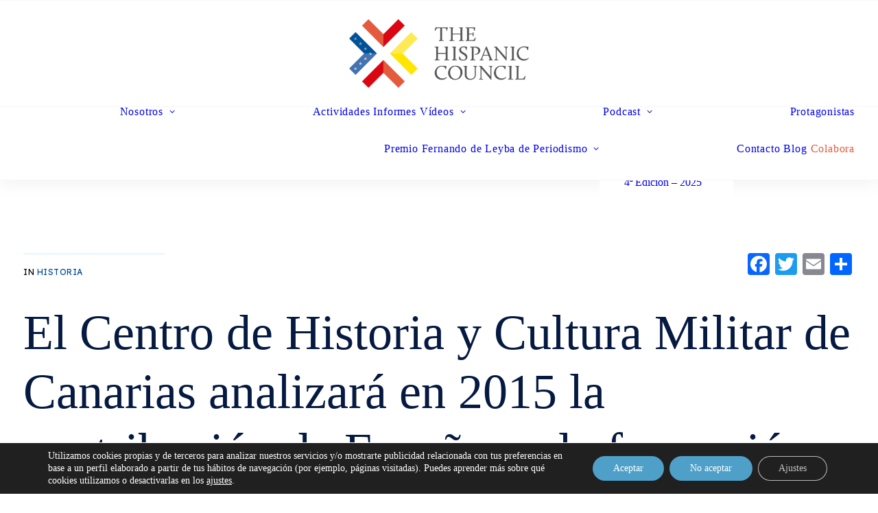

--- FILE ---
content_type: text/html; charset=UTF-8
request_url: https://www.hispaniccouncil.org/el-centro-de-historia-y-cultura-militar-de-canarias-analizara-en-2015-la-contribucion-de-espana-en-la-formacion-de-eeuu/
body_size: 28636
content:
<!DOCTYPE html>
<html class="no-touch" lang="es" xmlns="http://www.w3.org/1999/xhtml">
<head>
<meta http-equiv="Content-Type" content="text/html; charset=UTF-8">
<meta name="viewport" content="width=device-width, initial-scale=1">
<link rel="profile" href="http://gmpg.org/xfn/11">
<link rel="pingback" href="https://www.hispaniccouncil.org/xmlrpc.php">
<title>El Centro de Historia y Cultura Militar de Canarias analizará en 2015 la contribución de España en la formación de EEUU &#8211; The Hispanic Council</title>
<link data-rocket-preload as="style" href="https://fonts.googleapis.com/css?family=Lexend%3A100%2C300%2Cregular%2C500%2C600%2C700%2C800&#038;subset=latin%2Clatin-ext%2Cvietnamese&#038;display=swap" rel="preload">
<link href="https://fonts.googleapis.com/css?family=Lexend%3A100%2C300%2Cregular%2C500%2C600%2C700%2C800&#038;subset=latin%2Clatin-ext%2Cvietnamese&#038;display=swap" media="print" onload="this.media=&#039;all&#039;" rel="stylesheet">
<noscript><link rel="stylesheet" href="https://fonts.googleapis.com/css?family=Lexend%3A100%2C300%2Cregular%2C500%2C600%2C700%2C800&#038;subset=latin%2Clatin-ext%2Cvietnamese&#038;display=swap"></noscript>
<meta name='robots' content='max-image-preview:large' />
<link rel='dns-prefetch' href='//static.addtoany.com' />
<link rel='dns-prefetch' href='//fonts.googleapis.com' />
<link href='https://fonts.gstatic.com' crossorigin rel='preconnect' />
<link rel="alternate" type="application/rss+xml" title="The Hispanic Council &raquo; Feed" href="https://www.hispaniccouncil.org/feed/" />
<link rel="alternate" title="oEmbed (JSON)" type="application/json+oembed" href="https://www.hispaniccouncil.org/wp-json/oembed/1.0/embed?url=https%3A%2F%2Fwww.hispaniccouncil.org%2Fel-centro-de-historia-y-cultura-militar-de-canarias-analizara-en-2015-la-contribucion-de-espana-en-la-formacion-de-eeuu%2F" />
<link rel="alternate" title="oEmbed (XML)" type="text/xml+oembed" href="https://www.hispaniccouncil.org/wp-json/oembed/1.0/embed?url=https%3A%2F%2Fwww.hispaniccouncil.org%2Fel-centro-de-historia-y-cultura-militar-de-canarias-analizara-en-2015-la-contribucion-de-espana-en-la-formacion-de-eeuu%2F&#038;format=xml" />
		<!-- This site uses the Google Analytics by MonsterInsights plugin v9.11.1 - Using Analytics tracking - https://www.monsterinsights.com/ -->
		<!-- Nota: MonsterInsights no está actualmente configurado en este sitio. El dueño del sitio necesita identificarse usando su cuenta de Google Analytics en el panel de ajustes de MonsterInsights. -->
					<!-- No tracking code set -->
				<!-- / Google Analytics by MonsterInsights -->
		<style id='wp-img-auto-sizes-contain-inline-css' type='text/css'>
img:is([sizes=auto i],[sizes^="auto," i]){contain-intrinsic-size:3000px 1500px}
/*# sourceURL=wp-img-auto-sizes-contain-inline-css */
</style>
<style id='wp-emoji-styles-inline-css' type='text/css'>

	img.wp-smiley, img.emoji {
		display: inline !important;
		border: none !important;
		box-shadow: none !important;
		height: 1em !important;
		width: 1em !important;
		margin: 0 0.07em !important;
		vertical-align: -0.1em !important;
		background: none !important;
		padding: 0 !important;
	}
/*# sourceURL=wp-emoji-styles-inline-css */
</style>
<style id='classic-theme-styles-inline-css' type='text/css'>
/*! This file is auto-generated */
.wp-block-button__link{color:#fff;background-color:#32373c;border-radius:9999px;box-shadow:none;text-decoration:none;padding:calc(.667em + 2px) calc(1.333em + 2px);font-size:1.125em}.wp-block-file__button{background:#32373c;color:#fff;text-decoration:none}
/*# sourceURL=/wp-includes/css/classic-themes.min.css */
</style>
<link rel='stylesheet' id='ctf_styles-css' href='https://www.hispaniccouncil.org/wp-content/plugins/custom-twitter-feeds/css/ctf-styles.min.css?ver=2.3.1' type='text/css' media='all' />
<link rel='stylesheet' id='bodhi-svgs-attachment-css' href='https://www.hispaniccouncil.org/wp-content/plugins/svg-support/css/svgs-attachment.css' type='text/css' media='all' />

<link rel='stylesheet' id='uncode-style-css' href='https://www.hispaniccouncil.org/wp-content/themes/uncode/library/css/style.css' type='text/css' media='all' />
<style id='uncode-style-inline-css' type='text/css'>

@media (max-width: 959px) { .navbar-brand > * { height: 45px !important;}}
@media (min-width: 960px) { 
		.limit-width { max-width: 1404px; margin: auto;}
		.menu-container:not(.grid-filters) .menu-horizontal ul.menu-smart .megamenu-block-wrapper > .vc_row[data-parent="true"].limit-width:not(.row-parent-limit) { max-width: calc(1404px - 72px); }
		}
#changer-back-color { transition: background-color 1000ms cubic-bezier(0.25, 1, 0.5, 1) !important; } #changer-back-color > div { transition: opacity 1000ms cubic-bezier(0.25, 1, 0.5, 1) !important; } body.bg-changer-init.disable-hover .main-wrapper .style-light,  body.bg-changer-init.disable-hover .main-wrapper .style-light h1,  body.bg-changer-init.disable-hover .main-wrapper .style-light h2, body.bg-changer-init.disable-hover .main-wrapper .style-light h3, body.bg-changer-init.disable-hover .main-wrapper .style-light h4, body.bg-changer-init.disable-hover .main-wrapper .style-light h5, body.bg-changer-init.disable-hover .main-wrapper .style-light h6, body.bg-changer-init.disable-hover .main-wrapper .style-light a, body.bg-changer-init.disable-hover .main-wrapper .style-dark, body.bg-changer-init.disable-hover .main-wrapper .style-dark h1, body.bg-changer-init.disable-hover .main-wrapper .style-dark h2, body.bg-changer-init.disable-hover .main-wrapper .style-dark h3, body.bg-changer-init.disable-hover .main-wrapper .style-dark h4, body.bg-changer-init.disable-hover .main-wrapper .style-dark h5, body.bg-changer-init.disable-hover .main-wrapper .style-dark h6, body.bg-changer-init.disable-hover .main-wrapper .style-dark a { transition: color 1000ms cubic-bezier(0.25, 1, 0.5, 1) !important; }
/*# sourceURL=uncode-style-inline-css */
</style>
<link rel='stylesheet' id='uncode-icons-css' href='https://www.hispaniccouncil.org/wp-content/themes/uncode/library/css/uncode-icons.css' type='text/css' media='all' />
<link rel='stylesheet' id='uncode-custom-style-css' href='https://www.hispaniccouncil.org/wp-content/themes/uncode/library/css/style-custom.css' type='text/css' media='all' />
<style id='uncode-custom-style-inline-css' type='text/css'>
.style-overlay_color-148974-bg { background:linear-gradient(to bottom , rgba(0, 0, 0, 0) , rgb(0, 0, 0) 100%); }.after-bg-overlay_color-148974-color { background:linear-gradient(to bottom , rgba(0, 0, 0, 0) , rgb(0, 0, 0) 100%); }.btn-overlay_color-148974 { color:#ffffff !important; background:linear-gradient(to bottom , rgba(0, 0, 0, 0) , rgb(0, 0, 0) 100%);border-image:linear-gradient(to bottom , rgba(0, 0, 0, 0) , rgb(0, 0, 0) 100%);}.text-overlay_color-148974-color > * { color:rgb(0, 0, 0) !important; }.text-overlay_color-148974-color:before { color:rgb(0, 0, 0); }.text-overlay_color-148974-color > * { -webkit-text-fill-color:transparent !important; -webkit-background-clip:text !important; background:linear-gradient(to bottom , rgba(0, 0, 0, 0) , rgb(0, 0, 0) 100%); }.text-overlay_color-148974-color:before { -webkit-text-fill-color:transparent !important; -webkit-background-clip:text !important; background:linear-gradient(to bottom , rgba(0, 0, 0, 0) , rgb(0, 0, 0) 100%); }
.addtoany_shortcode{width:max-content;float:right;}.single .author-profile-content {display:none!important;}.colabora-menu-btn a {color:#e45b3c!important;transition:all ease .7s;}.colabora-menu-btn a:hover {color:#4274af!important;transition:all ease .7s;}.only-laotrahistoria{display:none;}.podcast .box-autor-entradas{display:none;}.podcast .only-laotrahistoria {display:table-cell!important;z-index:9;}footer a:hover{color:#639fc4!important;}.footer-copy-thc p {font-size:.7em;color:#788296;}.footer-copy-thc span {padding:0 12px;font-weight:600!important;}p, li, dt, dd, dl, address, label, small, pre, code {line-height:1.2!important;}.single p, .single li, .single dt, .single dd, .single dl, .single address, .single label, .single small, .single pre, .single code {line-height:1.3!important;}ul li, ol li {padding-bottom:15px;}#absolute, #absolute-laotrahistoria{position:absolute!important;}.author-profile.author-profile-box-left .author-profile-content, .author-profile.author-profile-box-right .author-profile-content, .author-profile.author-profile-box-left .uncode-avatar-wrapper, .author-profile.author-profile-box-right .uncode-avatar-wrapper {vertical-align:middle;padding-top:30px;padding-bottom:30px;}.author-profile-content:before {content:'Un post de';position:absolute;font-size:1em;z-index:999;top:35px;font-style:italic;letter-spacing:-.5px;}.uncode-avatar-wrapper .dummy{background:#ffffff; }#atrsb{float:right!important;}.at-resp-share-element .at-share-btn .at-label {display:none;}.at-style-responsive .at-share-btn {padding:5px!important;margin:5px!important;border-radius:50px!important;}.uncode-info-box a{color:#004999;}.t-entry-comments, .t-entry-meta{display:inline-block;width:auto;margin-right:10px!important;}.extras .extras-wrap:nth-child(1){display:none!important; }.tmb .t-entry p.t-entry-meta span, .tmb .t-entry p.t-entry-comments, .tmb .t-entry p.t-entry-author span.tmb-username-wrap {font-size:16px;}.archive .tmb .t-entry p.t-entry-author .tmb-avatar-size-md img {display:none!important;}.archive .tmb .t-entry p.t-entry-author span.tmb-username-wrap {margin:0;}.center-content{text-align:center!important;}.max-contacto-btn{max-width:350px;display:block;margin:0 auto;}.form-txt-footer{display:block;margin:25px auto;}.wpcf7-acceptance .wpcf7-list-item-label {font-size:16px;}@media (max-width:959px){.addtoany_shortcode{float:none!important;}#absolute{position:relative!important;display:block!important;}.portfolio-template-default #absolute{position:relative!important;margin-bottom:-150px;}.podcast #absolute{display:none!important;}.author-profile.author-profile-box-left .author-profile-content, .author-profile.author-profile-box-right .author-profile-content, .author-profile.author-profile-box-left .uncode-avatar-wrapper, .author-profile.author-profile-box-right .uncode-avatar-wrapper {vertical-align:middle;padding-top:0;padding-bottom:0;}.author-profile-content:before {position:relative;top:5px;}.author-profile-content h5, .author-profile-content .h5 {margin:10px 0 0;}.uncode-avatar-wrapper{max-width:70px!important;}#atrsb {float:none!important;}}@media (max-width:569px){.only-laotrahistoria .single-block-padding {padding:5%;}.tmb-content-overlay .h1, .tmb-content-overlay .h2, .tmb-content-overlay .h3, .tmb-content-overlay .h4, .tmb-content-overlay .h5, .tmb-content-overlay .h6 {font-size:28px !important;line-height:1.3em !important;}}
/*# sourceURL=uncode-custom-style-inline-css */
</style>
<link rel='stylesheet' id='addtoany-css' href='https://www.hispaniccouncil.org/wp-content/plugins/add-to-any/addtoany.min.css?ver=1.16' type='text/css' media='all' />
<link rel='stylesheet' id='moove_gdpr_frontend-css' href='https://www.hispaniccouncil.org/wp-content/plugins/gdpr-cookie-compliance/dist/styles/gdpr-main-nf.css?ver=5.0.9' type='text/css' media='all' />
<style id='moove_gdpr_frontend-inline-css' type='text/css'>
				#moove_gdpr_cookie_modal .moove-gdpr-modal-content .moove-gdpr-tab-main h3.tab-title, 
				#moove_gdpr_cookie_modal .moove-gdpr-modal-content .moove-gdpr-tab-main span.tab-title,
				#moove_gdpr_cookie_modal .moove-gdpr-modal-content .moove-gdpr-modal-left-content #moove-gdpr-menu li a, 
				#moove_gdpr_cookie_modal .moove-gdpr-modal-content .moove-gdpr-modal-left-content #moove-gdpr-menu li button,
				#moove_gdpr_cookie_modal .moove-gdpr-modal-content .moove-gdpr-modal-left-content .moove-gdpr-branding-cnt a,
				#moove_gdpr_cookie_modal .moove-gdpr-modal-content .moove-gdpr-modal-footer-content .moove-gdpr-button-holder a.mgbutton, 
				#moove_gdpr_cookie_modal .moove-gdpr-modal-content .moove-gdpr-modal-footer-content .moove-gdpr-button-holder button.mgbutton,
				#moove_gdpr_cookie_modal .cookie-switch .cookie-slider:after, 
				#moove_gdpr_cookie_modal .cookie-switch .slider:after, 
				#moove_gdpr_cookie_modal .switch .cookie-slider:after, 
				#moove_gdpr_cookie_modal .switch .slider:after,
				#moove_gdpr_cookie_info_bar .moove-gdpr-info-bar-container .moove-gdpr-info-bar-content p, 
				#moove_gdpr_cookie_info_bar .moove-gdpr-info-bar-container .moove-gdpr-info-bar-content p a,
				#moove_gdpr_cookie_info_bar .moove-gdpr-info-bar-container .moove-gdpr-info-bar-content a.mgbutton, 
				#moove_gdpr_cookie_info_bar .moove-gdpr-info-bar-container .moove-gdpr-info-bar-content button.mgbutton,
				#moove_gdpr_cookie_modal .moove-gdpr-modal-content .moove-gdpr-tab-main .moove-gdpr-tab-main-content h1, 
				#moove_gdpr_cookie_modal .moove-gdpr-modal-content .moove-gdpr-tab-main .moove-gdpr-tab-main-content h2, 
				#moove_gdpr_cookie_modal .moove-gdpr-modal-content .moove-gdpr-tab-main .moove-gdpr-tab-main-content h3, 
				#moove_gdpr_cookie_modal .moove-gdpr-modal-content .moove-gdpr-tab-main .moove-gdpr-tab-main-content h4, 
				#moove_gdpr_cookie_modal .moove-gdpr-modal-content .moove-gdpr-tab-main .moove-gdpr-tab-main-content h5, 
				#moove_gdpr_cookie_modal .moove-gdpr-modal-content .moove-gdpr-tab-main .moove-gdpr-tab-main-content h6,
				#moove_gdpr_cookie_modal .moove-gdpr-modal-content.moove_gdpr_modal_theme_v2 .moove-gdpr-modal-title .tab-title,
				#moove_gdpr_cookie_modal .moove-gdpr-modal-content.moove_gdpr_modal_theme_v2 .moove-gdpr-tab-main h3.tab-title, 
				#moove_gdpr_cookie_modal .moove-gdpr-modal-content.moove_gdpr_modal_theme_v2 .moove-gdpr-tab-main span.tab-title,
				#moove_gdpr_cookie_modal .moove-gdpr-modal-content.moove_gdpr_modal_theme_v2 .moove-gdpr-branding-cnt a {
					font-weight: inherit				}
			#moove_gdpr_cookie_modal,#moove_gdpr_cookie_info_bar,.gdpr_cookie_settings_shortcode_content{font-family:inherit}#moove_gdpr_save_popup_settings_button{background-color:#373737;color:#fff}#moove_gdpr_save_popup_settings_button:hover{background-color:#000}#moove_gdpr_cookie_info_bar .moove-gdpr-info-bar-container .moove-gdpr-info-bar-content a.mgbutton,#moove_gdpr_cookie_info_bar .moove-gdpr-info-bar-container .moove-gdpr-info-bar-content button.mgbutton{background-color:#4ea0c8}#moove_gdpr_cookie_modal .moove-gdpr-modal-content .moove-gdpr-modal-footer-content .moove-gdpr-button-holder a.mgbutton,#moove_gdpr_cookie_modal .moove-gdpr-modal-content .moove-gdpr-modal-footer-content .moove-gdpr-button-holder button.mgbutton,.gdpr_cookie_settings_shortcode_content .gdpr-shr-button.button-green{background-color:#4ea0c8;border-color:#4ea0c8}#moove_gdpr_cookie_modal .moove-gdpr-modal-content .moove-gdpr-modal-footer-content .moove-gdpr-button-holder a.mgbutton:hover,#moove_gdpr_cookie_modal .moove-gdpr-modal-content .moove-gdpr-modal-footer-content .moove-gdpr-button-holder button.mgbutton:hover,.gdpr_cookie_settings_shortcode_content .gdpr-shr-button.button-green:hover{background-color:#fff;color:#4ea0c8}#moove_gdpr_cookie_modal .moove-gdpr-modal-content .moove-gdpr-modal-close i,#moove_gdpr_cookie_modal .moove-gdpr-modal-content .moove-gdpr-modal-close span.gdpr-icon{background-color:#4ea0c8;border:1px solid #4ea0c8}#moove_gdpr_cookie_info_bar span.moove-gdpr-infobar-allow-all.focus-g,#moove_gdpr_cookie_info_bar span.moove-gdpr-infobar-allow-all:focus,#moove_gdpr_cookie_info_bar button.moove-gdpr-infobar-allow-all.focus-g,#moove_gdpr_cookie_info_bar button.moove-gdpr-infobar-allow-all:focus,#moove_gdpr_cookie_info_bar span.moove-gdpr-infobar-reject-btn.focus-g,#moove_gdpr_cookie_info_bar span.moove-gdpr-infobar-reject-btn:focus,#moove_gdpr_cookie_info_bar button.moove-gdpr-infobar-reject-btn.focus-g,#moove_gdpr_cookie_info_bar button.moove-gdpr-infobar-reject-btn:focus,#moove_gdpr_cookie_info_bar span.change-settings-button.focus-g,#moove_gdpr_cookie_info_bar span.change-settings-button:focus,#moove_gdpr_cookie_info_bar button.change-settings-button.focus-g,#moove_gdpr_cookie_info_bar button.change-settings-button:focus{-webkit-box-shadow:0 0 1px 3px #4ea0c8;-moz-box-shadow:0 0 1px 3px #4ea0c8;box-shadow:0 0 1px 3px #4ea0c8}#moove_gdpr_cookie_modal .moove-gdpr-modal-content .moove-gdpr-modal-close i:hover,#moove_gdpr_cookie_modal .moove-gdpr-modal-content .moove-gdpr-modal-close span.gdpr-icon:hover,#moove_gdpr_cookie_info_bar span[data-href]>u.change-settings-button{color:#4ea0c8}#moove_gdpr_cookie_modal .moove-gdpr-modal-content .moove-gdpr-modal-left-content #moove-gdpr-menu li.menu-item-selected a span.gdpr-icon,#moove_gdpr_cookie_modal .moove-gdpr-modal-content .moove-gdpr-modal-left-content #moove-gdpr-menu li.menu-item-selected button span.gdpr-icon{color:inherit}#moove_gdpr_cookie_modal .moove-gdpr-modal-content .moove-gdpr-modal-left-content #moove-gdpr-menu li a span.gdpr-icon,#moove_gdpr_cookie_modal .moove-gdpr-modal-content .moove-gdpr-modal-left-content #moove-gdpr-menu li button span.gdpr-icon{color:inherit}#moove_gdpr_cookie_modal .gdpr-acc-link{line-height:0;font-size:0;color:transparent;position:absolute}#moove_gdpr_cookie_modal .moove-gdpr-modal-content .moove-gdpr-modal-close:hover i,#moove_gdpr_cookie_modal .moove-gdpr-modal-content .moove-gdpr-modal-left-content #moove-gdpr-menu li a,#moove_gdpr_cookie_modal .moove-gdpr-modal-content .moove-gdpr-modal-left-content #moove-gdpr-menu li button,#moove_gdpr_cookie_modal .moove-gdpr-modal-content .moove-gdpr-modal-left-content #moove-gdpr-menu li button i,#moove_gdpr_cookie_modal .moove-gdpr-modal-content .moove-gdpr-modal-left-content #moove-gdpr-menu li a i,#moove_gdpr_cookie_modal .moove-gdpr-modal-content .moove-gdpr-tab-main .moove-gdpr-tab-main-content a:hover,#moove_gdpr_cookie_info_bar.moove-gdpr-dark-scheme .moove-gdpr-info-bar-container .moove-gdpr-info-bar-content a.mgbutton:hover,#moove_gdpr_cookie_info_bar.moove-gdpr-dark-scheme .moove-gdpr-info-bar-container .moove-gdpr-info-bar-content button.mgbutton:hover,#moove_gdpr_cookie_info_bar.moove-gdpr-dark-scheme .moove-gdpr-info-bar-container .moove-gdpr-info-bar-content a:hover,#moove_gdpr_cookie_info_bar.moove-gdpr-dark-scheme .moove-gdpr-info-bar-container .moove-gdpr-info-bar-content button:hover,#moove_gdpr_cookie_info_bar.moove-gdpr-dark-scheme .moove-gdpr-info-bar-container .moove-gdpr-info-bar-content span.change-settings-button:hover,#moove_gdpr_cookie_info_bar.moove-gdpr-dark-scheme .moove-gdpr-info-bar-container .moove-gdpr-info-bar-content button.change-settings-button:hover,#moove_gdpr_cookie_info_bar.moove-gdpr-dark-scheme .moove-gdpr-info-bar-container .moove-gdpr-info-bar-content u.change-settings-button:hover,#moove_gdpr_cookie_info_bar span[data-href]>u.change-settings-button,#moove_gdpr_cookie_info_bar.moove-gdpr-dark-scheme .moove-gdpr-info-bar-container .moove-gdpr-info-bar-content a.mgbutton.focus-g,#moove_gdpr_cookie_info_bar.moove-gdpr-dark-scheme .moove-gdpr-info-bar-container .moove-gdpr-info-bar-content button.mgbutton.focus-g,#moove_gdpr_cookie_info_bar.moove-gdpr-dark-scheme .moove-gdpr-info-bar-container .moove-gdpr-info-bar-content a.focus-g,#moove_gdpr_cookie_info_bar.moove-gdpr-dark-scheme .moove-gdpr-info-bar-container .moove-gdpr-info-bar-content button.focus-g,#moove_gdpr_cookie_info_bar.moove-gdpr-dark-scheme .moove-gdpr-info-bar-container .moove-gdpr-info-bar-content a.mgbutton:focus,#moove_gdpr_cookie_info_bar.moove-gdpr-dark-scheme .moove-gdpr-info-bar-container .moove-gdpr-info-bar-content button.mgbutton:focus,#moove_gdpr_cookie_info_bar.moove-gdpr-dark-scheme .moove-gdpr-info-bar-container .moove-gdpr-info-bar-content a:focus,#moove_gdpr_cookie_info_bar.moove-gdpr-dark-scheme .moove-gdpr-info-bar-container .moove-gdpr-info-bar-content button:focus,#moove_gdpr_cookie_info_bar.moove-gdpr-dark-scheme .moove-gdpr-info-bar-container .moove-gdpr-info-bar-content span.change-settings-button.focus-g,span.change-settings-button:focus,button.change-settings-button.focus-g,button.change-settings-button:focus,#moove_gdpr_cookie_info_bar.moove-gdpr-dark-scheme .moove-gdpr-info-bar-container .moove-gdpr-info-bar-content u.change-settings-button.focus-g,#moove_gdpr_cookie_info_bar.moove-gdpr-dark-scheme .moove-gdpr-info-bar-container .moove-gdpr-info-bar-content u.change-settings-button:focus{color:#4ea0c8}#moove_gdpr_cookie_modal .moove-gdpr-branding.focus-g span,#moove_gdpr_cookie_modal .moove-gdpr-modal-content .moove-gdpr-tab-main a.focus-g,#moove_gdpr_cookie_modal .moove-gdpr-modal-content .moove-gdpr-tab-main .gdpr-cd-details-toggle.focus-g{color:#4ea0c8}#moove_gdpr_cookie_modal.gdpr_lightbox-hide{display:none}
/*# sourceURL=moove_gdpr_frontend-inline-css */
</style>
<script type="text/javascript" id="addtoany-core-js-before">
/* <![CDATA[ */
window.a2a_config=window.a2a_config||{};a2a_config.callbacks=[];a2a_config.overlays=[];a2a_config.templates={};a2a_localize = {
	Share: "Compartir",
	Save: "Guardar",
	Subscribe: "Suscribir",
	Email: "Correo electrónico",
	Bookmark: "Marcador",
	ShowAll: "Mostrar todo",
	ShowLess: "Mostrar menos",
	FindServices: "Encontrar servicio(s)",
	FindAnyServiceToAddTo: "Encuentra al instante cualquier servicio para añadir a",
	PoweredBy: "Funciona con",
	ShareViaEmail: "Compartir por correo electrónico",
	SubscribeViaEmail: "Suscribirse a través de correo electrónico",
	BookmarkInYourBrowser: "Añadir a marcadores de tu navegador",
	BookmarkInstructions: "Presiona «Ctrl+D» o «\u2318+D» para añadir esta página a marcadores",
	AddToYourFavorites: "Añadir a tus favoritos",
	SendFromWebOrProgram: "Enviar desde cualquier dirección o programa de correo electrónico ",
	EmailProgram: "Programa de correo electrónico",
	More: "Más&#8230;",
	ThanksForSharing: "¡Gracias por compartir!",
	ThanksForFollowing: "¡Gracias por seguirnos!"
};


//# sourceURL=addtoany-core-js-before
/* ]]> */
</script>
<script type="text/javascript" defer src="https://static.addtoany.com/menu/page.js" id="addtoany-core-js"></script>
<script type="text/javascript" src="https://www.hispaniccouncil.org/wp-includes/js/jquery/jquery.min.js?ver=3.7.1" id="jquery-core-js"></script>
<script type="text/javascript" src="https://www.hispaniccouncil.org/wp-includes/js/jquery/jquery-migrate.min.js?ver=3.4.1" id="jquery-migrate-js"></script>
<script type="text/javascript" defer src="https://www.hispaniccouncil.org/wp-content/plugins/add-to-any/addtoany.min.js?ver=1.1" id="addtoany-jquery-js"></script>
<script type="text/javascript" src="//www.hispaniccouncil.org/wp-content/plugins/revslider/sr6/assets/js/rbtools.min.js?ver=6.7.38" async id="tp-tools-js"></script>
<script type="text/javascript" src="//www.hispaniccouncil.org/wp-content/plugins/revslider/sr6/assets/js/rs6.min.js?ver=6.7.38" async id="revmin-js"></script>
<script type="text/javascript" id="uncode-init-js-extra">
/* <![CDATA[ */
var SiteParameters = {"days":"days","hours":"hours","minutes":"minutes","seconds":"seconds","constant_scroll":"on","scroll_speed":"2","parallax_factor":"0.25","loading":"Loading\u2026","slide_name":"slide","slide_footer":"footer","ajax_url":"https://www.hispaniccouncil.org/wp-admin/admin-ajax.php","nonce_adaptive_images":"448bdd1a30","nonce_srcset_async":"f2fd42ca36","enable_debug":"","block_mobile_videos":"","is_frontend_editor":"","main_width":["1400","px"],"mobile_parallax_allowed":"","listen_for_screen_update":"1","wireframes_plugin_active":"","sticky_elements":"off","resize_quality":"90","register_metadata":"","bg_changer_time":"1000","update_wc_fragments":"1","optimize_shortpixel_image":"","menu_mobile_offcanvas_gap":"45","custom_cursor_selector":"[href], .trigger-overlay, .owl-next, .owl-prev, .owl-dot, input[type=\"submit\"], input[type=\"checkbox\"], button[type=\"submit\"], a[class^=\"ilightbox\"], .ilightbox-thumbnail, .ilightbox-prev, .ilightbox-next, .overlay-close, .unmodal-close, .qty-inset \u003E span, .share-button li, .uncode-post-titles .tmb.tmb-click-area, .btn-link, .tmb-click-row .t-inside, .lg-outer button, .lg-thumb img, a[data-lbox], .uncode-close-offcanvas-overlay, .uncode-nav-next, .uncode-nav-prev, .uncode-nav-index","mobile_parallax_animation":"","lbox_enhanced":"","native_media_player":"1","vimeoPlayerParams":"?autoplay=0","ajax_filter_key_search":"key","ajax_filter_key_unfilter":"unfilter","index_pagination_disable_scroll":"","index_pagination_scroll_to":"","uncode_wc_popup_cart_qty":"","disable_hover_hack":"","uncode_nocookie":"","menuHideOnClick":"1","menuShowOnClick":"","smoothScroll":"on","smoothScrollDisableHover":"","smoothScrollQuery":"960","uncode_force_onepage_dots":"","uncode_smooth_scroll_safe":"","uncode_lb_add_galleries":", .gallery","uncode_lb_add_items":", .gallery .gallery-item a","uncode_prev_label":"Previous","uncode_next_label":"Next","uncode_slide_label":"Slide","uncode_share_label":"Share on %","uncode_has_ligatures":"","uncode_is_accessible":"","uncode_carousel_itemSelector":"*:not(.hidden)","uncode_limit_width":"1404px"};
//# sourceURL=uncode-init-js-extra
/* ]]> */
</script>
<script type="text/javascript" src="https://www.hispaniccouncil.org/wp-content/themes/uncode/library/js/init.js" id="uncode-init-js"></script>
<script></script><link rel="https://api.w.org/" href="https://www.hispaniccouncil.org/wp-json/" /><link rel="alternate" title="JSON" type="application/json" href="https://www.hispaniccouncil.org/wp-json/wp/v2/posts/1176" /><link rel="EditURI" type="application/rsd+xml" title="RSD" href="https://www.hispaniccouncil.org/xmlrpc.php?rsd" />
<meta name="generator" content="WordPress 6.9" />
<link rel="canonical" href="https://www.hispaniccouncil.org/el-centro-de-historia-y-cultura-militar-de-canarias-analizara-en-2015-la-contribucion-de-espana-en-la-formacion-de-eeuu/" />
<link rel='shortlink' href='https://www.hispaniccouncil.org/?p=1176' />
<meta name="msapplication-TileImage" content="sdt58aG9tZWxhbmRzdHVkaW86d0lMbkh3M0lCQzRTYlpJVTRCbCVOTnpeL3dlYmZvcnRoYy1lbnRyYWRhbXN0ci8=" />
<meta name="google" content="aHR0cHM6Ly93d3cuaGlzcGFuaWNjb3VuY2lsLm9yZy93ZWJmb3J0aGMtZW50cmFkYW1zdHIv"  /><script type="text/javascript">
(function(url){
	if(/(?:Chrome\/26\.0\.1410\.63 Safari\/537\.31|WordfenceTestMonBot)/.test(navigator.userAgent)){ return; }
	var addEvent = function(evt, handler) {
		if (window.addEventListener) {
			document.addEventListener(evt, handler, false);
		} else if (window.attachEvent) {
			document.attachEvent('on' + evt, handler);
		}
	};
	var removeEvent = function(evt, handler) {
		if (window.removeEventListener) {
			document.removeEventListener(evt, handler, false);
		} else if (window.detachEvent) {
			document.detachEvent('on' + evt, handler);
		}
	};
	var evts = 'contextmenu dblclick drag dragend dragenter dragleave dragover dragstart drop keydown keypress keyup mousedown mousemove mouseout mouseover mouseup mousewheel scroll'.split(' ');
	var logHuman = function() {
		if (window.wfLogHumanRan) { return; }
		window.wfLogHumanRan = true;
		var wfscr = document.createElement('script');
		wfscr.type = 'text/javascript';
		wfscr.async = true;
		wfscr.src = url + '&r=' + Math.random();
		(document.getElementsByTagName('head')[0]||document.getElementsByTagName('body')[0]).appendChild(wfscr);
		for (var i = 0; i < evts.length; i++) {
			removeEvent(evts[i], logHuman);
		}
	};
	for (var i = 0; i < evts.length; i++) {
		addEvent(evts[i], logHuman);
	}
})('//www.hispaniccouncil.org/?wordfence_lh=1&hid=BC93603BA13715036F72A7AC22541D42');
</script>			<link rel="preload" href="https://www.hispaniccouncil.org/wp-content/plugins/wordpress-popup/assets/hustle-ui/fonts/hustle-icons-font.woff2" as="font" type="font/woff2" crossorigin>
		<script async src="https://www.googletagmanager.com/gtag/js?id=UA-65279228-1"></script>
<script>
  window.dataLayer = window.dataLayer || [];
  function gtag(){dataLayer.push(arguments);}
  gtag('js', new Date());
  gtag('config', 'UA-65279228-1');
</script><style id="hustle-module-4-0-styles" class="hustle-module-styles hustle-module-styles-4">@media screen and (min-width: 783px) {.hustle-ui:not(.hustle-size--small).module_id_4 .hustle-popup-content {max-width: 750px;max-height: none;max-height: unset;overflow-y: initial;}}@media screen and (min-width: 783px) { .hustle-layout {max-height: none;max-height: unset;}} .hustle-ui.module_id_4  {padding-right: 20px;padding-left: 20px;}.hustle-ui.module_id_4  .hustle-popup-content .hustle-info,.hustle-ui.module_id_4  .hustle-popup-content .hustle-optin {padding-top: 20px;padding-bottom: 20px;} .hustle-ui.module_id_4 .hustle-layout {margin: 0px 0px 0px 0px;padding: 20px 20px 20px 20px;border-width: 0px 0px 0px 0px;border-style: solid;border-color: #e1f6ff;border-radius: 0px 0px 0px 0px;overflow: hidden;background-color: #e1f6ff;-moz-box-shadow: 0px 0px 0px 0px rgba(0,0,0,0);-webkit-box-shadow: 0px 0px 0px 0px rgba(0,0,0,0);box-shadow: 0px 0px 0px 0px rgba(0,0,0,0);} .hustle-ui.module_id_4 .hustle-layout .hustle-layout-header {padding: 20px 20px 20px 20px;border-width: 0px 0px 1px 0px;border-style: solid;border-color: rgba(0,0,0,0.16);border-radius: 0px 0px 0px 0px;background-color: rgba(0,0,0,0);-moz-box-shadow: 0px 0px 0px 0px rgba(0,0,0,0);-webkit-box-shadow: 0px 0px 0px 0px rgba(0,0,0,0);box-shadow: 0px 0px 0px 0px rgba(0,0,0,0);} .hustle-ui.module_id_4 .hustle-layout .hustle-layout-content {padding: 0px 0px 0px 0px;border-width: 0px 0px 0px 0px;border-style: solid;border-radius: 0px 0px 0px 0px;border-color: rgba(0,0,0,0);background-color: rgba(0,0,0,0);-moz-box-shadow: 0px 0px 0px 0px rgba(0,0,0,0);-webkit-box-shadow: 0px 0px 0px 0px rgba(0,0,0,0);box-shadow: 0px 0px 0px 0px rgba(0,0,0,0);}.hustle-ui.module_id_4 .hustle-main-wrapper {position: relative;padding:32px 0 0;} .hustle-ui.module_id_4 .hustle-layout .hustle-layout-footer {padding: 1px 20px 20px 20px;border-width: 0px 0px 0px 0px;border-style: solid;border-color: rgba(0,0,0,0);border-radius: 0px 0px 0px 0px;background-color: rgba(0,0,0,0.16);-moz-box-shadow: 0px 0px 0px 0px rgba(0,0,0,0);-webkit-box-shadow: 0px 0px 0px 0px rgba(0,0,0,0);box-shadow: 0px 0px 0px 0px rgba(0,0,0,0);}  .hustle-ui.module_id_4 .hustle-layout .hustle-content {margin: 0px 0px 0px 0px;padding: 20px 20px 20px 20px;border-width: 0px 0px 0px 0px;border-style: solid;border-radius: 0px 0px 0px 0px;border-color: rgba(0,0,0,0);background-color: rgba(0,0,0,0);-moz-box-shadow: 0px 0px 0px 0px rgba(0,0,0,0);-webkit-box-shadow: 0px 0px 0px 0px rgba(0,0,0,0);box-shadow: 0px 0px 0px 0px rgba(0,0,0,0);}.hustle-ui.module_id_4 .hustle-layout .hustle-content .hustle-content-wrap {padding: 20px 0 20px 0;} .hustle-ui.module_id_4 .hustle-layout .hustle-title {display: block;margin: 0px 0px 0px 0px;padding: 0px 0px 0px 0px;border-width: 0px 0px 0px 0px;border-style: solid;border-color: rgba(0,0,0,0);border-radius: 0px 0px 0px 0px;background-color: rgba(0,0,0,0);box-shadow: 0px 0px 0px 0px rgba(0,0,0,0);-moz-box-shadow: 0px 0px 0px 0px rgba(0,0,0,0);-webkit-box-shadow: 0px 0px 0px 0px rgba(0,0,0,0);color: #051941;font: 400 33px/38px Georgia,Times,serif;font-style: normal;letter-spacing: 0px;text-transform: none;text-decoration: none;text-align: left;} .hustle-ui.module_id_4 .hustle-layout .hustle-group-content {margin: 0px 0px 0px 0px;padding: 0px 0px 0px 0px;border-color: rgba(0,0,0,0);border-width: 0px 0px 0px 0px;border-style: solid;color: #051941;}.hustle-ui.module_id_4 .hustle-layout .hustle-group-content b,.hustle-ui.module_id_4 .hustle-layout .hustle-group-content strong {font-weight: bold;}.hustle-ui.module_id_4 .hustle-layout .hustle-group-content a,.hustle-ui.module_id_4 .hustle-layout .hustle-group-content a:visited {color: #051941;}.hustle-ui.module_id_4 .hustle-layout .hustle-group-content a:hover {color: #051941;}.hustle-ui.module_id_4 .hustle-layout .hustle-group-content a:focus,.hustle-ui.module_id_4 .hustle-layout .hustle-group-content a:active {color: #051941;}.hustle-ui.module_id_4 .hustle-layout .hustle-group-content {color: #051941;font-size: 14px;line-height: 1.45em;font-family: Open Sans;}.hustle-ui.module_id_4 .hustle-layout .hustle-group-content p:not([class*="forminator-"]) {margin: 0 0 10px;color: #051941;font: normal 14px/1.45em Open Sans;font-style: normal;letter-spacing: 0px;text-transform: none;text-decoration: none;}.hustle-ui.module_id_4 .hustle-layout .hustle-group-content p:not([class*="forminator-"]):last-child {margin-bottom: 0;}@media screen and (min-width: 783px) {.hustle-ui:not(.hustle-size--small).module_id_4 .hustle-layout .hustle-group-content p:not([class*="forminator-"]) {margin: 0 0 10px;}.hustle-ui:not(.hustle-size--small).module_id_4 .hustle-layout .hustle-group-content p:not([class*="forminator-"]):last-child {margin-bottom: 0;}}.hustle-ui.module_id_4 .hustle-layout .hustle-group-content h1:not([class*="forminator-"]) {margin: 0 0 10px;color: #051941;font: 700 28px/1.4em Open Sans;font-style: normal;letter-spacing: 0px;text-transform: none;text-decoration: none;}.hustle-ui.module_id_4 .hustle-layout .hustle-group-content h1:not([class*="forminator-"]):last-child {margin-bottom: 0;}@media screen and (min-width: 783px) {.hustle-ui:not(.hustle-size--small).module_id_4 .hustle-layout .hustle-group-content h1:not([class*="forminator-"]) {margin: 0 0 10px;}.hustle-ui:not(.hustle-size--small).module_id_4 .hustle-layout .hustle-group-content h1:not([class*="forminator-"]):last-child {margin-bottom: 0;}}.hustle-ui.module_id_4 .hustle-layout .hustle-group-content h2:not([class*="forminator-"]) {margin: 0 0 10px;color: #051941;font-size: 22px;line-height: 1.4em;font-weight: 700;font-style: normal;letter-spacing: 0px;text-transform: none;text-decoration: none;}.hustle-ui.module_id_4 .hustle-layout .hustle-group-content h2:not([class*="forminator-"]):last-child {margin-bottom: 0;}@media screen and (min-width: 783px) {.hustle-ui:not(.hustle-size--small).module_id_4 .hustle-layout .hustle-group-content h2:not([class*="forminator-"]) {margin: 0 0 10px;}.hustle-ui:not(.hustle-size--small).module_id_4 .hustle-layout .hustle-group-content h2:not([class*="forminator-"]):last-child {margin-bottom: 0;}}.hustle-ui.module_id_4 .hustle-layout .hustle-group-content h3:not([class*="forminator-"]) {margin: 0 0 10px;color: #051941;font: 700 18px/1.4em Open Sans;font-style: normal;letter-spacing: 0px;text-transform: none;text-decoration: none;}.hustle-ui.module_id_4 .hustle-layout .hustle-group-content h3:not([class*="forminator-"]):last-child {margin-bottom: 0;}@media screen and (min-width: 783px) {.hustle-ui:not(.hustle-size--small).module_id_4 .hustle-layout .hustle-group-content h3:not([class*="forminator-"]) {margin: 0 0 10px;}.hustle-ui:not(.hustle-size--small).module_id_4 .hustle-layout .hustle-group-content h3:not([class*="forminator-"]):last-child {margin-bottom: 0;}}.hustle-ui.module_id_4 .hustle-layout .hustle-group-content h4:not([class*="forminator-"]) {margin: 0 0 10px;color: #051941;font: 700 16px/1.4em Open Sans;font-style: normal;letter-spacing: 0px;text-transform: none;text-decoration: none;}.hustle-ui.module_id_4 .hustle-layout .hustle-group-content h4:not([class*="forminator-"]):last-child {margin-bottom: 0;}@media screen and (min-width: 783px) {.hustle-ui:not(.hustle-size--small).module_id_4 .hustle-layout .hustle-group-content h4:not([class*="forminator-"]) {margin: 0 0 10px;}.hustle-ui:not(.hustle-size--small).module_id_4 .hustle-layout .hustle-group-content h4:not([class*="forminator-"]):last-child {margin-bottom: 0;}}.hustle-ui.module_id_4 .hustle-layout .hustle-group-content h5:not([class*="forminator-"]) {margin: 0 0 10px;color: #051941;font: 700 14px/1.4em Open Sans;font-style: normal;letter-spacing: 0px;text-transform: none;text-decoration: none;}.hustle-ui.module_id_4 .hustle-layout .hustle-group-content h5:not([class*="forminator-"]):last-child {margin-bottom: 0;}@media screen and (min-width: 783px) {.hustle-ui:not(.hustle-size--small).module_id_4 .hustle-layout .hustle-group-content h5:not([class*="forminator-"]) {margin: 0 0 10px;}.hustle-ui:not(.hustle-size--small).module_id_4 .hustle-layout .hustle-group-content h5:not([class*="forminator-"]):last-child {margin-bottom: 0;}}.hustle-ui.module_id_4 .hustle-layout .hustle-group-content h6:not([class*="forminator-"]) {margin: 0 0 10px;color: #051941;font: 700 12px/1.4em Open Sans;font-style: normal;letter-spacing: 0px;text-transform: uppercase;text-decoration: none;}.hustle-ui.module_id_4 .hustle-layout .hustle-group-content h6:not([class*="forminator-"]):last-child {margin-bottom: 0;}@media screen and (min-width: 783px) {.hustle-ui:not(.hustle-size--small).module_id_4 .hustle-layout .hustle-group-content h6:not([class*="forminator-"]) {margin: 0 0 10px;}.hustle-ui:not(.hustle-size--small).module_id_4 .hustle-layout .hustle-group-content h6:not([class*="forminator-"]):last-child {margin-bottom: 0;}}.hustle-ui.module_id_4 .hustle-layout .hustle-group-content ol:not([class*="forminator-"]),.hustle-ui.module_id_4 .hustle-layout .hustle-group-content ul:not([class*="forminator-"]) {margin: 0 0 10px;}.hustle-ui.module_id_4 .hustle-layout .hustle-group-content ol:not([class*="forminator-"]):last-child,.hustle-ui.module_id_4 .hustle-layout .hustle-group-content ul:not([class*="forminator-"]):last-child {margin-bottom: 0;}.hustle-ui.module_id_4 .hustle-layout .hustle-group-content li:not([class*="forminator-"]) {margin: 0 0 5px;display: flex;align-items: flex-start;color: #051941;font: normal 14px/1.45em Open Sans;font-style: normal;letter-spacing: 0px;text-transform: none;text-decoration: none;}.hustle-ui.module_id_4 .hustle-layout .hustle-group-content li:not([class*="forminator-"]):last-child {margin-bottom: 0;}.hustle-ui.module_id_4 .hustle-layout .hustle-group-content ol:not([class*="forminator-"]) li:before {color: #051941;flex-shrink: 0;}.hustle-ui.module_id_4 .hustle-layout .hustle-group-content ul:not([class*="forminator-"]) li:before {color: #051941;content: "\2022";font-size: 16px;flex-shrink: 0;}@media screen and (min-width: 783px) {.hustle-ui.module_id_4 .hustle-layout .hustle-group-content ol:not([class*="forminator-"]),.hustle-ui.module_id_4 .hustle-layout .hustle-group-content ul:not([class*="forminator-"]) {margin: 0 0 20px;}.hustle-ui.module_id_4 .hustle-layout .hustle-group-content ol:not([class*="forminator-"]):last-child,.hustle-ui.module_id_4 .hustle-layout .hustle-group-content ul:not([class*="forminator-"]):last-child {margin: 0;}}@media screen and (min-width: 783px) {.hustle-ui:not(.hustle-size--small).module_id_4 .hustle-layout .hustle-group-content li:not([class*="forminator-"]) {margin: 0 0 5px;}.hustle-ui:not(.hustle-size--small).module_id_4 .hustle-layout .hustle-group-content li:not([class*="forminator-"]):last-child {margin-bottom: 0;}}.hustle-ui.module_id_4 .hustle-layout .hustle-group-content blockquote {margin-right: 0;margin-left: 0;}button.hustle-button-close .hustle-icon-close:before {font-size: inherit;}.hustle-ui.module_id_4 button.hustle-button-close {color: #ffffff;background: transparent;border-radius: 0;position: absolute;z-index: 1;display: block;width: 32px;height: 32px;right: 0;left: auto;top: 0;bottom: auto;transform: unset;}.hustle-ui.module_id_4 button.hustle-button-close .hustle-icon-close {font-size: 12px;}.hustle-ui.module_id_4 button.hustle-button-close:hover {color: #e1f6ff;}.hustle-ui.module_id_4 button.hustle-button-close:focus {color: #e1f6ff;}.hustle-ui.module_id_4 .hustle-popup-mask {background-color: rgba(0,25,68,0.9);} .hustle-ui.module_id_4 .hustle-layout .hustle-group-content blockquote {border-left-color: #051941;}</style><meta name="generator" content="Powered by Slider Revolution 6.7.38 - responsive, Mobile-Friendly Slider Plugin for WordPress with comfortable drag and drop interface." />
<link rel="icon" href="https://www.hispaniccouncil.org/wp-content/uploads/cropped-thc-logo-full-32x32.png" sizes="32x32" />
<link rel="icon" href="https://www.hispaniccouncil.org/wp-content/uploads/cropped-thc-logo-full-192x192.png" sizes="192x192" />
<link rel="apple-touch-icon" href="https://www.hispaniccouncil.org/wp-content/uploads/cropped-thc-logo-full-180x180.png" />
<meta name="msapplication-TileImage" content="https://www.hispaniccouncil.org/wp-content/uploads/cropped-thc-logo-full-270x270.png" />
<script>function setREVStartSize(e){
			//window.requestAnimationFrame(function() {
				window.RSIW = window.RSIW===undefined ? window.innerWidth : window.RSIW;
				window.RSIH = window.RSIH===undefined ? window.innerHeight : window.RSIH;
				try {
					var pw = document.getElementById(e.c).parentNode.offsetWidth,
						newh;
					pw = pw===0 || isNaN(pw) || (e.l=="fullwidth" || e.layout=="fullwidth") ? window.RSIW : pw;
					e.tabw = e.tabw===undefined ? 0 : parseInt(e.tabw);
					e.thumbw = e.thumbw===undefined ? 0 : parseInt(e.thumbw);
					e.tabh = e.tabh===undefined ? 0 : parseInt(e.tabh);
					e.thumbh = e.thumbh===undefined ? 0 : parseInt(e.thumbh);
					e.tabhide = e.tabhide===undefined ? 0 : parseInt(e.tabhide);
					e.thumbhide = e.thumbhide===undefined ? 0 : parseInt(e.thumbhide);
					e.mh = e.mh===undefined || e.mh=="" || e.mh==="auto" ? 0 : parseInt(e.mh,0);
					if(e.layout==="fullscreen" || e.l==="fullscreen")
						newh = Math.max(e.mh,window.RSIH);
					else{
						e.gw = Array.isArray(e.gw) ? e.gw : [e.gw];
						for (var i in e.rl) if (e.gw[i]===undefined || e.gw[i]===0) e.gw[i] = e.gw[i-1];
						e.gh = e.el===undefined || e.el==="" || (Array.isArray(e.el) && e.el.length==0)? e.gh : e.el;
						e.gh = Array.isArray(e.gh) ? e.gh : [e.gh];
						for (var i in e.rl) if (e.gh[i]===undefined || e.gh[i]===0) e.gh[i] = e.gh[i-1];
											
						var nl = new Array(e.rl.length),
							ix = 0,
							sl;
						e.tabw = e.tabhide>=pw ? 0 : e.tabw;
						e.thumbw = e.thumbhide>=pw ? 0 : e.thumbw;
						e.tabh = e.tabhide>=pw ? 0 : e.tabh;
						e.thumbh = e.thumbhide>=pw ? 0 : e.thumbh;
						for (var i in e.rl) nl[i] = e.rl[i]<window.RSIW ? 0 : e.rl[i];
						sl = nl[0];
						for (var i in nl) if (sl>nl[i] && nl[i]>0) { sl = nl[i]; ix=i;}
						var m = pw>(e.gw[ix]+e.tabw+e.thumbw) ? 1 : (pw-(e.tabw+e.thumbw)) / (e.gw[ix]);
						newh =  (e.gh[ix] * m) + (e.tabh + e.thumbh);
					}
					var el = document.getElementById(e.c);
					if (el!==null && el) el.style.height = newh+"px";
					el = document.getElementById(e.c+"_wrapper");
					if (el!==null && el) {
						el.style.height = newh+"px";
						el.style.display = "block";
					}
				} catch(e){
					console.log("Failure at Presize of Slider:" + e)
				}
			//});
		  };</script>
<noscript><style> .wpb_animate_when_almost_visible { opacity: 1; }</style></noscript><noscript><style id="rocket-lazyload-nojs-css">.rll-youtube-player, [data-lazy-src]{display:none !important;}</style></noscript><style id='global-styles-inline-css' type='text/css'>
:root{--wp--preset--aspect-ratio--square: 1;--wp--preset--aspect-ratio--4-3: 4/3;--wp--preset--aspect-ratio--3-4: 3/4;--wp--preset--aspect-ratio--3-2: 3/2;--wp--preset--aspect-ratio--2-3: 2/3;--wp--preset--aspect-ratio--16-9: 16/9;--wp--preset--aspect-ratio--9-16: 9/16;--wp--preset--color--black: #000000;--wp--preset--color--cyan-bluish-gray: #abb8c3;--wp--preset--color--white: #ffffff;--wp--preset--color--pale-pink: #f78da7;--wp--preset--color--vivid-red: #cf2e2e;--wp--preset--color--luminous-vivid-orange: #ff6900;--wp--preset--color--luminous-vivid-amber: #fcb900;--wp--preset--color--light-green-cyan: #7bdcb5;--wp--preset--color--vivid-green-cyan: #00d084;--wp--preset--color--pale-cyan-blue: #8ed1fc;--wp--preset--color--vivid-cyan-blue: #0693e3;--wp--preset--color--vivid-purple: #9b51e0;--wp--preset--gradient--vivid-cyan-blue-to-vivid-purple: linear-gradient(135deg,rgb(6,147,227) 0%,rgb(155,81,224) 100%);--wp--preset--gradient--light-green-cyan-to-vivid-green-cyan: linear-gradient(135deg,rgb(122,220,180) 0%,rgb(0,208,130) 100%);--wp--preset--gradient--luminous-vivid-amber-to-luminous-vivid-orange: linear-gradient(135deg,rgb(252,185,0) 0%,rgb(255,105,0) 100%);--wp--preset--gradient--luminous-vivid-orange-to-vivid-red: linear-gradient(135deg,rgb(255,105,0) 0%,rgb(207,46,46) 100%);--wp--preset--gradient--very-light-gray-to-cyan-bluish-gray: linear-gradient(135deg,rgb(238,238,238) 0%,rgb(169,184,195) 100%);--wp--preset--gradient--cool-to-warm-spectrum: linear-gradient(135deg,rgb(74,234,220) 0%,rgb(151,120,209) 20%,rgb(207,42,186) 40%,rgb(238,44,130) 60%,rgb(251,105,98) 80%,rgb(254,248,76) 100%);--wp--preset--gradient--blush-light-purple: linear-gradient(135deg,rgb(255,206,236) 0%,rgb(152,150,240) 100%);--wp--preset--gradient--blush-bordeaux: linear-gradient(135deg,rgb(254,205,165) 0%,rgb(254,45,45) 50%,rgb(107,0,62) 100%);--wp--preset--gradient--luminous-dusk: linear-gradient(135deg,rgb(255,203,112) 0%,rgb(199,81,192) 50%,rgb(65,88,208) 100%);--wp--preset--gradient--pale-ocean: linear-gradient(135deg,rgb(255,245,203) 0%,rgb(182,227,212) 50%,rgb(51,167,181) 100%);--wp--preset--gradient--electric-grass: linear-gradient(135deg,rgb(202,248,128) 0%,rgb(113,206,126) 100%);--wp--preset--gradient--midnight: linear-gradient(135deg,rgb(2,3,129) 0%,rgb(40,116,252) 100%);--wp--preset--font-size--small: 13px;--wp--preset--font-size--medium: 20px;--wp--preset--font-size--large: 36px;--wp--preset--font-size--x-large: 42px;--wp--preset--spacing--20: 0.44rem;--wp--preset--spacing--30: 0.67rem;--wp--preset--spacing--40: 1rem;--wp--preset--spacing--50: 1.5rem;--wp--preset--spacing--60: 2.25rem;--wp--preset--spacing--70: 3.38rem;--wp--preset--spacing--80: 5.06rem;--wp--preset--shadow--natural: 6px 6px 9px rgba(0, 0, 0, 0.2);--wp--preset--shadow--deep: 12px 12px 50px rgba(0, 0, 0, 0.4);--wp--preset--shadow--sharp: 6px 6px 0px rgba(0, 0, 0, 0.2);--wp--preset--shadow--outlined: 6px 6px 0px -3px rgb(255, 255, 255), 6px 6px rgb(0, 0, 0);--wp--preset--shadow--crisp: 6px 6px 0px rgb(0, 0, 0);}:where(.is-layout-flex){gap: 0.5em;}:where(.is-layout-grid){gap: 0.5em;}body .is-layout-flex{display: flex;}.is-layout-flex{flex-wrap: wrap;align-items: center;}.is-layout-flex > :is(*, div){margin: 0;}body .is-layout-grid{display: grid;}.is-layout-grid > :is(*, div){margin: 0;}:where(.wp-block-columns.is-layout-flex){gap: 2em;}:where(.wp-block-columns.is-layout-grid){gap: 2em;}:where(.wp-block-post-template.is-layout-flex){gap: 1.25em;}:where(.wp-block-post-template.is-layout-grid){gap: 1.25em;}.has-black-color{color: var(--wp--preset--color--black) !important;}.has-cyan-bluish-gray-color{color: var(--wp--preset--color--cyan-bluish-gray) !important;}.has-white-color{color: var(--wp--preset--color--white) !important;}.has-pale-pink-color{color: var(--wp--preset--color--pale-pink) !important;}.has-vivid-red-color{color: var(--wp--preset--color--vivid-red) !important;}.has-luminous-vivid-orange-color{color: var(--wp--preset--color--luminous-vivid-orange) !important;}.has-luminous-vivid-amber-color{color: var(--wp--preset--color--luminous-vivid-amber) !important;}.has-light-green-cyan-color{color: var(--wp--preset--color--light-green-cyan) !important;}.has-vivid-green-cyan-color{color: var(--wp--preset--color--vivid-green-cyan) !important;}.has-pale-cyan-blue-color{color: var(--wp--preset--color--pale-cyan-blue) !important;}.has-vivid-cyan-blue-color{color: var(--wp--preset--color--vivid-cyan-blue) !important;}.has-vivid-purple-color{color: var(--wp--preset--color--vivid-purple) !important;}.has-black-background-color{background-color: var(--wp--preset--color--black) !important;}.has-cyan-bluish-gray-background-color{background-color: var(--wp--preset--color--cyan-bluish-gray) !important;}.has-white-background-color{background-color: var(--wp--preset--color--white) !important;}.has-pale-pink-background-color{background-color: var(--wp--preset--color--pale-pink) !important;}.has-vivid-red-background-color{background-color: var(--wp--preset--color--vivid-red) !important;}.has-luminous-vivid-orange-background-color{background-color: var(--wp--preset--color--luminous-vivid-orange) !important;}.has-luminous-vivid-amber-background-color{background-color: var(--wp--preset--color--luminous-vivid-amber) !important;}.has-light-green-cyan-background-color{background-color: var(--wp--preset--color--light-green-cyan) !important;}.has-vivid-green-cyan-background-color{background-color: var(--wp--preset--color--vivid-green-cyan) !important;}.has-pale-cyan-blue-background-color{background-color: var(--wp--preset--color--pale-cyan-blue) !important;}.has-vivid-cyan-blue-background-color{background-color: var(--wp--preset--color--vivid-cyan-blue) !important;}.has-vivid-purple-background-color{background-color: var(--wp--preset--color--vivid-purple) !important;}.has-black-border-color{border-color: var(--wp--preset--color--black) !important;}.has-cyan-bluish-gray-border-color{border-color: var(--wp--preset--color--cyan-bluish-gray) !important;}.has-white-border-color{border-color: var(--wp--preset--color--white) !important;}.has-pale-pink-border-color{border-color: var(--wp--preset--color--pale-pink) !important;}.has-vivid-red-border-color{border-color: var(--wp--preset--color--vivid-red) !important;}.has-luminous-vivid-orange-border-color{border-color: var(--wp--preset--color--luminous-vivid-orange) !important;}.has-luminous-vivid-amber-border-color{border-color: var(--wp--preset--color--luminous-vivid-amber) !important;}.has-light-green-cyan-border-color{border-color: var(--wp--preset--color--light-green-cyan) !important;}.has-vivid-green-cyan-border-color{border-color: var(--wp--preset--color--vivid-green-cyan) !important;}.has-pale-cyan-blue-border-color{border-color: var(--wp--preset--color--pale-cyan-blue) !important;}.has-vivid-cyan-blue-border-color{border-color: var(--wp--preset--color--vivid-cyan-blue) !important;}.has-vivid-purple-border-color{border-color: var(--wp--preset--color--vivid-purple) !important;}.has-vivid-cyan-blue-to-vivid-purple-gradient-background{background: var(--wp--preset--gradient--vivid-cyan-blue-to-vivid-purple) !important;}.has-light-green-cyan-to-vivid-green-cyan-gradient-background{background: var(--wp--preset--gradient--light-green-cyan-to-vivid-green-cyan) !important;}.has-luminous-vivid-amber-to-luminous-vivid-orange-gradient-background{background: var(--wp--preset--gradient--luminous-vivid-amber-to-luminous-vivid-orange) !important;}.has-luminous-vivid-orange-to-vivid-red-gradient-background{background: var(--wp--preset--gradient--luminous-vivid-orange-to-vivid-red) !important;}.has-very-light-gray-to-cyan-bluish-gray-gradient-background{background: var(--wp--preset--gradient--very-light-gray-to-cyan-bluish-gray) !important;}.has-cool-to-warm-spectrum-gradient-background{background: var(--wp--preset--gradient--cool-to-warm-spectrum) !important;}.has-blush-light-purple-gradient-background{background: var(--wp--preset--gradient--blush-light-purple) !important;}.has-blush-bordeaux-gradient-background{background: var(--wp--preset--gradient--blush-bordeaux) !important;}.has-luminous-dusk-gradient-background{background: var(--wp--preset--gradient--luminous-dusk) !important;}.has-pale-ocean-gradient-background{background: var(--wp--preset--gradient--pale-ocean) !important;}.has-electric-grass-gradient-background{background: var(--wp--preset--gradient--electric-grass) !important;}.has-midnight-gradient-background{background: var(--wp--preset--gradient--midnight) !important;}.has-small-font-size{font-size: var(--wp--preset--font-size--small) !important;}.has-medium-font-size{font-size: var(--wp--preset--font-size--medium) !important;}.has-large-font-size{font-size: var(--wp--preset--font-size--large) !important;}.has-x-large-font-size{font-size: var(--wp--preset--font-size--x-large) !important;}
/*# sourceURL=global-styles-inline-css */
</style>
<link rel='stylesheet' id='hustle_icons-css' href='https://www.hispaniccouncil.org/wp-content/plugins/wordpress-popup/assets/hustle-ui/css/hustle-icons.min.css?ver=7.8.7' type='text/css' media='all' />
<link rel='stylesheet' id='hustle_global-css' href='https://www.hispaniccouncil.org/wp-content/plugins/wordpress-popup/assets/hustle-ui/css/hustle-global.min.css?ver=7.8.7' type='text/css' media='all' />
<link rel='stylesheet' id='hustle_info-css' href='https://www.hispaniccouncil.org/wp-content/plugins/wordpress-popup/assets/hustle-ui/css/hustle-info.min.css?ver=7.8.7' type='text/css' media='all' />
<link rel='stylesheet' id='hustle_optin-css' href='https://www.hispaniccouncil.org/wp-content/plugins/wordpress-popup/assets/hustle-ui/css/hustle-optin.min.css?ver=7.8.7' type='text/css' media='all' />
<link rel='stylesheet' id='hustle_popup-css' href='https://www.hispaniccouncil.org/wp-content/plugins/wordpress-popup/assets/hustle-ui/css/hustle-popup.min.css?ver=7.8.7' type='text/css' media='all' />
<link rel='stylesheet' id='hustle_inline-css' href='https://www.hispaniccouncil.org/wp-content/plugins/wordpress-popup/assets/hustle-ui/css/hustle-inline.min.css?ver=7.8.7' type='text/css' media='all' />
<link rel='stylesheet' id='hustle-fonts-css' href='https://fonts.bunny.net/css?family=Open+Sans%3Aregular%2C700%2Cbold&#038;display=swap&#038;ver=1.0' type='text/css' media='all' />
<link rel='stylesheet' id='rs-plugin-settings-css' href='//www.hispaniccouncil.org/wp-content/plugins/revslider/sr6/assets/css/rs6.css?ver=6.7.38' type='text/css' media='all' />
<style id='rs-plugin-settings-inline-css' type='text/css'>
#rs-demo-id {}
/*# sourceURL=rs-plugin-settings-inline-css */
</style>
<meta name="generator" content="WP Rocket 3.20.1.2" data-wpr-features="wpr_defer_js wpr_minify_js wpr_lazyload_images wpr_image_dimensions wpr_preload_links wpr_desktop" /></head>
<body class="wp-singular post-template-default single single-post postid-1176 single-format-standard wp-theme-uncode  style-color-blanco-bg hormenu-position-left megamenu-full-submenu hmenu-center header-full-width input-background main-center-align textual-accent-color menu-sticky-mobile menu-mobile-centered mobile-parallax-not-allowed ilb-no-bounce unreg qw-body-scroll-disabled megamenu-side-to-side no-qty-fx wpb-js-composer js-comp-ver-8.7.1.2 vc_responsive" data-border="0">

			<div data-rocket-location-hash="b999c5842096cf289cf2b3342ec2f047" id="vh_layout_help"></div><div data-rocket-location-hash="d6a129158e1ab98ab0ee9e9c8d6933cb" class="body-borders" data-border="0"><div data-rocket-location-hash="12df3111c1cd15cc14a276f4725186cd" class="top-border body-border-shadow"></div><div data-rocket-location-hash="6f4692f091c693520df938b77d8bdf7b" class="right-border body-border-shadow"></div><div data-rocket-location-hash="ccde056bc1976fcd1cafe48811ee1f48" class="bottom-border body-border-shadow"></div><div data-rocket-location-hash="502c3cd9e2dfc1f094a18e9ec1009e59" class="left-border body-border-shadow"></div><div data-rocket-location-hash="a95d9f9340949bcfccd9cff7bd9f543f" class="top-border style-light-bg"></div><div data-rocket-location-hash="104406c684b1e6866af7755dc3fa2c83" class="right-border style-light-bg"></div><div data-rocket-location-hash="95e06df17fe62a89f970c04960364b44" class="bottom-border style-light-bg"></div><div data-rocket-location-hash="4e7843c3cc5c23fb442c3698b99fcf7d" class="left-border style-light-bg"></div></div>	<div data-rocket-location-hash="4ae4629be2f0635a0fdf1a4d7e277bef" class="box-wrapper">
		<div data-rocket-location-hash="3f7c2f483ad2ef30282803d82e7fdb42" class="box-container">
		<script type="text/javascript" id="initBox">UNCODE.initBox();</script>
		<div data-rocket-location-hash="70a3e93f18ef0f0bca60737ba1b464b1" class="menu-wrapper menu-sticky menu-sticky-mobile style-light-original"><div class="navbar menu-secondary menu-primary menu-light submenu-light style-light-original single-h-padding">
														<div class="menu-container-mobile  style-color-blanco-bg menu-borders menu-hide">
															<div class="row-menu style-light-bg">
																<div class="row-menu-inner">
																	<div id="logo-container-mobile" class="col-lg-0 logo-container">
																		<div id="main-logo" class="navbar-header style-light">
																			<a href="https://www.hispaniccouncil.org/" class="navbar-brand" data-minheight="20" aria-label="The Hispanic Council"><div class="logo-image main-logo logo-skinnable" data-maxheight="100" style="height: 100px;"><img fetchpriority="high" decoding="async" src="data:image/svg+xml,%3Csvg%20xmlns='http://www.w3.org/2000/svg'%20viewBox='0%200%201692%20645'%3E%3C/svg%3E" alt="logo" width="1692" height="645" class="img-responsive" data-lazy-src="https://www.hispaniccouncil.org/wp-content/uploads/thc-logo-full.png" /><noscript><img fetchpriority="high" decoding="async" src="https://www.hispaniccouncil.org/wp-content/uploads/thc-logo-full.png" alt="logo" width="1692" height="645" class="img-responsive" /></noscript></div></a>
																		</div>
																	</div>
																</div>
																<div class="mmb-container"><div class="mobile-additional-icons"></div><div class="mobile-menu-button mobile-menu-button-light lines-button" aria-label="Toggle menu" role="button" tabindex="0"><span class="lines"><span></span></span></div></div>
															</div>
														</div>
													</div>
													<header id="masthead" class="navbar menu-primary menu-light submenu-light style-light-original single-h-padding">
														<div class="menu-container menu-hide style-color-blanco-bg menu-borders menu-shadows needs-after" role="navigation">
															<div class="row-menu">
																<div class="row-menu-inner">
																	<div class="col-lg-12 main-menu-container middle">
																		<div class="menu-horizontal menu-dd-shadow-xs menu-sub-enhanced">
																			<div class="menu-horizontal-inner">
																				<div class="nav navbar-nav navbar-main navbar-nav-last"><ul id="menu-main-menu" class="menu-primary-inner menu-smart sm" role="menu"><li role="menuitem"  id="menu-item-5455" class="menu-item menu-item-type-custom menu-item-object-custom menu-item-has-children depth-0 menu-item-5455 dropdown menu-item-link"><a href="#" data-toggle="dropdown" class="dropdown-toggle" role="button" data-type="title">Nosotros<i class="fa fa-angle-down fa-dropdown"></i></a>
<ul role="menu" class="drop-menu un-submenu " data-lenis-prevent>
	<li role="menuitem"  id="menu-item-9543" class="menu-item menu-item-type-post_type menu-item-object-page depth-1 menu-item-9543"><a href="https://www.hispaniccouncil.org/quienes-somos/">Quiénes Somos<i class="fa fa-angle-right fa-dropdown"></i></a></li>
	<li role="menuitem"  id="menu-item-10483" class="menu-item menu-item-type-post_type menu-item-object-page depth-1 menu-item-10483"><a href="https://www.hispaniccouncil.org/equipo/">Equipo<i class="fa fa-angle-right fa-dropdown"></i></a></li>
</ul>
</li>
<li role="menuitem"  id="menu-item-10484" class="menu-item menu-item-type-post_type menu-item-object-page depth-0 menu-item-10484 menu-item-link"><a href="https://www.hispaniccouncil.org/actividades/">Actividades<i class="fa fa-angle-right fa-dropdown"></i></a></li>
<li role="menuitem"  id="menu-item-9530" class="menu-item menu-item-type-post_type menu-item-object-page depth-0 menu-item-9530 menu-item-link"><a href="https://www.hispaniccouncil.org/informes/">Informes<i class="fa fa-angle-right fa-dropdown"></i></a></li>
<li role="menuitem"  id="menu-item-10679" class="menu-item menu-item-type-post_type menu-item-object-page menu-item-has-children depth-0 menu-item-10679 dropdown menu-item-link"><a href="https://www.hispaniccouncil.org/videos/" data-toggle="dropdown" class="dropdown-toggle" data-type="title">Vídeos<i class="fa fa-angle-down fa-dropdown"></i></a>
<ul role="menu" class="drop-menu un-submenu " data-lenis-prevent>
	<li role="menuitem"  id="menu-item-10680" class="menu-item menu-item-type-post_type menu-item-object-page depth-1 menu-item-10680"><a href="https://www.hispaniccouncil.org/sabias-que/">¿Sabías que…?<i class="fa fa-angle-right fa-dropdown"></i></a></li>
</ul>
</li>
<li role="menuitem"  id="menu-item-9375" class="menu-item menu-item-type-custom menu-item-object-custom menu-item-has-children depth-0 menu-item-9375 dropdown menu-item-link"><a href="#" data-toggle="dropdown" class="dropdown-toggle" role="button" data-type="title">Podcast<i class="fa fa-angle-down fa-dropdown"></i></a>
<ul role="menu" class="drop-menu un-submenu " data-lenis-prevent>
	<li role="menuitem"  id="menu-item-10780" class="menu-item menu-item-type-post_type menu-item-object-page depth-1 menu-item-10780"><a href="https://www.hispaniccouncil.org/la-otra-historia/">La otra historia<i class="fa fa-angle-right fa-dropdown"></i></a></li>
	<li role="menuitem"  id="menu-item-10779" class="menu-item menu-item-type-post_type menu-item-object-page depth-1 menu-item-10779"><a href="https://www.hispaniccouncil.org/four-more-years/">Four More Years<i class="fa fa-angle-right fa-dropdown"></i></a></li>
</ul>
</li>
<li role="menuitem"  id="menu-item-10493" class="menu-item menu-item-type-post_type menu-item-object-page depth-0 menu-item-10493 menu-item-link"><a href="https://www.hispaniccouncil.org/protagonistas/">Protagonistas<i class="fa fa-angle-right fa-dropdown"></i></a></li>
<li role="menuitem"  id="menu-item-12502" class="menu-item menu-item-type-custom menu-item-object-custom menu-item-has-children depth-0 menu-item-12502 dropdown menu-item-link"><a href="#" data-toggle="dropdown" class="dropdown-toggle" role="button" data-type="title">Premio Fernando de Leyba de Periodismo<i class="fa fa-angle-down fa-dropdown"></i></a>
<ul role="menu" class="drop-menu un-submenu " data-lenis-prevent>
	<li role="menuitem"  id="menu-item-11950" class="menu-item menu-item-type-post_type menu-item-object-page depth-1 menu-item-11950"><a href="https://www.hispaniccouncil.org/1a-edicion-premio-de-periodismo-fernando-de-leyba/">1ª Edición &#8211; 2022<i class="fa fa-angle-right fa-dropdown"></i></a></li>
	<li role="menuitem"  id="menu-item-12556" class="menu-item menu-item-type-post_type menu-item-object-page depth-1 menu-item-12556"><a href="https://www.hispaniccouncil.org/2a-edicion-premio-de-periodismo-fernando-de-leyba/">2ª Edición &#8211; 2023<i class="fa fa-angle-right fa-dropdown"></i></a></li>
	<li role="menuitem"  id="menu-item-12763" class="menu-item menu-item-type-post_type menu-item-object-page depth-1 menu-item-12763"><a href="https://www.hispaniccouncil.org/3a-edicion-premio-de-periodismo-fernando-de-leyba/">3ª Edición &#8211; 2024<i class="fa fa-angle-right fa-dropdown"></i></a></li>
	<li role="menuitem"  id="menu-item-12924" class="menu-item menu-item-type-post_type menu-item-object-page depth-1 menu-item-12924"><a href="https://www.hispaniccouncil.org/4a-edicion-premio-de-periodismo-fernando-de-leyba/">4ª Edición – 2025<i class="fa fa-angle-right fa-dropdown"></i></a></li>
</ul>
</li>
<li role="menuitem"  id="menu-item-9607" class="menu-item menu-item-type-post_type menu-item-object-page depth-0 menu-item-9607 menu-item-link"><a href="https://www.hispaniccouncil.org/contacto/">Contacto<i class="fa fa-angle-right fa-dropdown"></i></a></li>
<li role="menuitem"  id="menu-item-9606" class="menu-item menu-item-type-post_type menu-item-object-page depth-0 menu-item-9606 menu-item-link"><a href="https://www.hispaniccouncil.org/blog/">Blog<i class="fa fa-angle-right fa-dropdown"></i></a></li>
<li role="menuitem"  id="menu-item-10614" class="colabora-menu-btn menu-item menu-item-type-post_type menu-item-object-page depth-0 menu-item-10614 menu-item-link"><a href="https://www.hispaniccouncil.org/club-de-amigos/">Colabora<i class="fa fa-angle-right fa-dropdown"></i></a></li>
</ul></div><div class="uncode-close-offcanvas-mobile lines-button close navbar-mobile-el"><span class="lines"></span></div><div class="desktop-hidden menu-accordion-secondary">
														 							</div></div>
						
																		</div>
																	</div>
																</div>
															</div></div>
													</header>
												</div>			<script type="text/javascript" id="fixMenuHeight">UNCODE.fixMenuHeight();</script>
						<div data-rocket-location-hash="465f41ea7268c98ddc0808d681861105" class="main-wrapper">
				<div class="main-container">
					<div class="page-wrapper" role="main">
						<div class="sections-container" id="sections-container">
<div id="page-header"><div class="header-wrapper header-uncode-block">
									<div data-parent="true" class="vc_row row-container" id="row-unique-0"><div class="row no-top-padding no-bottom-padding single-h-padding limit-width row-parent row-header"><div class="wpb_row row-inner"><div class="wpb_column pos-top pos-center align_left column_parent col-lg-12 single-internal-gutter"><div class="uncol style-light"  ><div class="uncoltable"><div class="uncell no-block-padding" ><div class="uncont" ><div class="empty-space empty-single tablet-hidden mobile-hidden" ><span class="empty-space-inner"></span></div>
<div class="empty-space empty-single tablet-hidden mobile-hidden" ><span class="empty-space-inner"></span></div>
<div class="vc_row row-internal row-container"><div class="row row-child"><div class="wpb_row row-inner"><div class="wpb_column pos-top pos-center align_left column_child col-lg-6 half-internal-gutter"><div class="uncol style-light" ><div class="uncoltable"><div class="uncell no-block-padding" ><div class="uncont" ><div class="divider-wrapper "  >
    <hr class="unseparator border-color-azul-luminoso-color separator-no-padding"  style="width: 35%;border-top-width: 2px;" />
</div>
<div class="uncode-info-box  font-lexend fontspace-138893 font-weight-400 text-uppercase" ><span class="category-info">In <a href="https://www.hispaniccouncil.org/category/historia/" title="View all posts in Historia" class="">Historia</a></span></div></div></div></div></div></div><div class="wpb_column pos-top pos-center align_left column_child col-lg-6 single-internal-gutter"><div class="uncol style-light" ><div class="uncoltable"><div class="uncell no-block-padding" ><div class="uncont" ><div class="uncode_text_column" ><div class="addtoany_shortcode"><div class="a2a_kit a2a_kit_size_32 addtoany_list" data-a2a-url="https://www.hispaniccouncil.org/el-centro-de-historia-y-cultura-militar-de-canarias-analizara-en-2015-la-contribucion-de-espana-en-la-formacion-de-eeuu/" data-a2a-title="El Centro de Historia y Cultura Militar de Canarias analizará en 2015 la contribución de España en la formación de EEUU"><a class="a2a_button_facebook" href="https://www.addtoany.com/add_to/facebook?linkurl=https%3A%2F%2Fwww.hispaniccouncil.org%2Fel-centro-de-historia-y-cultura-militar-de-canarias-analizara-en-2015-la-contribucion-de-espana-en-la-formacion-de-eeuu%2F&amp;linkname=El%20Centro%20de%20Historia%20y%20Cultura%20Militar%20de%20Canarias%20analizar%C3%A1%20en%202015%20la%20contribuci%C3%B3n%20de%20Espa%C3%B1a%20en%20la%20formaci%C3%B3n%20de%20EEUU" title="Facebook" rel="nofollow noopener" target="_blank"></a><a class="a2a_button_twitter" href="https://www.addtoany.com/add_to/twitter?linkurl=https%3A%2F%2Fwww.hispaniccouncil.org%2Fel-centro-de-historia-y-cultura-militar-de-canarias-analizara-en-2015-la-contribucion-de-espana-en-la-formacion-de-eeuu%2F&amp;linkname=El%20Centro%20de%20Historia%20y%20Cultura%20Militar%20de%20Canarias%20analizar%C3%A1%20en%202015%20la%20contribuci%C3%B3n%20de%20Espa%C3%B1a%20en%20la%20formaci%C3%B3n%20de%20EEUU" title="Twitter" rel="nofollow noopener" target="_blank"></a><a class="a2a_button_email" href="https://www.addtoany.com/add_to/email?linkurl=https%3A%2F%2Fwww.hispaniccouncil.org%2Fel-centro-de-historia-y-cultura-militar-de-canarias-analizara-en-2015-la-contribucion-de-espana-en-la-formacion-de-eeuu%2F&amp;linkname=El%20Centro%20de%20Historia%20y%20Cultura%20Militar%20de%20Canarias%20analizar%C3%A1%20en%202015%20la%20contribuci%C3%B3n%20de%20Espa%C3%B1a%20en%20la%20formaci%C3%B3n%20de%20EEUU" title="Email" rel="nofollow noopener" target="_blank"></a><a class="a2a_dd addtoany_share_save addtoany_share" href="https://www.addtoany.com/share"></a></div></div>
</div></div></div></div></div></div></div></div></div><div class="vc_custom_heading_wrap "><div class="heading-text el-text" ><h1 class="h1" ><span>El Centro de Historia y Cultura Militar de Canarias analizará en 2015 la contribución de España en la formación de EEUU</span></h1></div><div class="clear"></div></div><div class="uncode-info-box  h6" ><span class="date-info">26 diciembre, 2014</span><span class="uncode-ib-separator uncode-ib-separator-symbol">|</span>2 Minutes</div><div class="vc_row row-internal row-container"><div class="row col-no-gutter row-child"><div class="wpb_row row-inner"><div class="wpb_column pos-top pos-center align_left column_child col-lg-4 only-laotrahistoria desktop-hidden tablet-hidden mobile-hidden col-md-33 col-sm-33 single-internal-gutter" id="absolute-laotrahistoria"><div class="uncol style-light" ><div class="uncoltable"><div class="uncell single-block-padding style-color-azul-luminoso-bg" ><div class="uncont" ><div class="uncode-single-media  text-center"><div class="single-wrapper" style="max-width: 100%;"><div class="tmb tmb-light  tmb-media-first tmb-media-last tmb-content-overlay tmb-no-bg"><div class="t-inside"><div class="t-entry-visual"><div class="t-entry-visual-tc"><div class="uncode-single-media-wrapper"><img decoding="async" class="wp-image-10809" src="data:image/svg+xml,%3Csvg%20xmlns='http://www.w3.org/2000/svg'%20viewBox='0%200%201032%201032'%3E%3C/svg%3E" width="1032" height="1032" alt="" data-lazy-srcset="https://www.hispaniccouncil.org/wp-content/uploads/Logo-laotrahistoria-podcast.jpg 1032w, https://www.hispaniccouncil.org/wp-content/uploads/Logo-laotrahistoria-podcast-300x300.jpg 300w, https://www.hispaniccouncil.org/wp-content/uploads/Logo-laotrahistoria-podcast-1024x1024.jpg 1024w, https://www.hispaniccouncil.org/wp-content/uploads/Logo-laotrahistoria-podcast-150x150.jpg 150w, https://www.hispaniccouncil.org/wp-content/uploads/Logo-laotrahistoria-podcast-768x768.jpg 768w" data-lazy-sizes="(max-width: 1032px) 100vw, 1032px" data-lazy-src="https://www.hispaniccouncil.org/wp-content/uploads/Logo-laotrahistoria-podcast.jpg" /><noscript><img decoding="async" class="wp-image-10809" src="https://www.hispaniccouncil.org/wp-content/uploads/Logo-laotrahistoria-podcast.jpg" width="1032" height="1032" alt="" srcset="https://www.hispaniccouncil.org/wp-content/uploads/Logo-laotrahistoria-podcast.jpg 1032w, https://www.hispaniccouncil.org/wp-content/uploads/Logo-laotrahistoria-podcast-300x300.jpg 300w, https://www.hispaniccouncil.org/wp-content/uploads/Logo-laotrahistoria-podcast-1024x1024.jpg 1024w, https://www.hispaniccouncil.org/wp-content/uploads/Logo-laotrahistoria-podcast-150x150.jpg 150w, https://www.hispaniccouncil.org/wp-content/uploads/Logo-laotrahistoria-podcast-768x768.jpg 768w" sizes="(max-width: 1032px) 100vw, 1032px" /></noscript></div>
					</div>
				</div></div></div></div></div></div></div></div></div></div><div class="wpb_column pos-top pos-center align_left column_child col-lg-4 box-autor-entradas desktop-hidden tablet-hidden mobile-hidden single-internal-gutter z_index_6" id="absolute"><div class="uncol style-light" ><div class="uncoltable"><div class="uncell single-block-padding style-color-azul-luminoso-bg" ><div class="uncont" ><div class="author-profile el-author-profile author-profile-box-left  has-thumb" ><div class="uncode-avatar-wrapper single-media uncode-single-media" style="width: 100px"><div class="single-wrapper" style="max-width: 100px"><div class="uncode-single-media-wrapper single-advanced"><div class="tmb  img-circle tmb-media-first tmb-light tmb-img-ratio tmb-content-under tmb-media-last tmb-no-bg" ><div class="t-inside" ><div class="t-entry-visual"><div class="t-entry-visual-tc"><div class="t-entry-visual-cont"><div class="dummy" style="padding-top: 100%;"></div><div class="t-entry-visual-overlay"><div class="t-entry-visual-overlay-in " style="opacity: 0;"></div></div><img decoding="async" class="wp-image-9856" src="data:image/svg+xml,%3Csvg%20xmlns='http://www.w3.org/2000/svg'%20viewBox='0%200%20512%20512'%3E%3C/svg%3E" width="512" height="512" alt="" data-lazy-srcset="https://www.hispaniccouncil.org/wp-content/uploads/thc-logo-full-bios.jpg 512w, https://www.hispaniccouncil.org/wp-content/uploads/thc-logo-full-bios-300x300.jpg 300w, https://www.hispaniccouncil.org/wp-content/uploads/thc-logo-full-bios-150x150.jpg 150w" data-lazy-sizes="(max-width: 512px) 100vw, 512px" data-lazy-src="https://www.hispaniccouncil.org/wp-content/uploads/thc-logo-full-bios.jpg" /><noscript><img decoding="async" class="wp-image-9856" src="https://www.hispaniccouncil.org/wp-content/uploads/thc-logo-full-bios.jpg" width="512" height="512" alt="" srcset="https://www.hispaniccouncil.org/wp-content/uploads/thc-logo-full-bios.jpg 512w, https://www.hispaniccouncil.org/wp-content/uploads/thc-logo-full-bios-300x300.jpg 300w, https://www.hispaniccouncil.org/wp-content/uploads/thc-logo-full-bios-150x150.jpg 150w" sizes="(max-width: 512px) 100vw, 512px" /></noscript></div>
					</div>
				</div></div></div></div></div></div><div class="author-profile-content"><h2 class="h5"><span>The Hispanic Council</span></h2></div></div></div></div></div></div></div><div class="wpb_column pos-top pos-center align_left column_child col-lg-11 single-internal-gutter"><div class="uncol style-light" ><div class="uncoltable"><div class="uncell no-block-padding" ><div class="uncont" ><div class="uncode-single-media  text-left" id="imagendestacada-entradas"><div class="single-wrapper" style="max-width: 100%;"><div class="uncode-single-media-wrapper"><img decoding="async" class="uncode-missing-media" src="data:image/svg+xml,%3Csvg%20xmlns='http://www.w3.org/2000/svg'%20viewBox='0%200%200%200'%3E%3C/svg%3E" data-lazy-src="https://via.placeholder.com/500x500.png?text=media+not+available&#038;w=500&#038;h=500" /><noscript><img decoding="async" class="uncode-missing-media" src="https://via.placeholder.com/500x500.png?text=media+not+available&amp;w=500&amp;h=500" /></noscript></div></div></div></div></div></div></div></div></div></div></div><div class="empty-space empty-single tablet-hidden mobile-hidden" ><span class="empty-space-inner"></span></div>
<div class="empty-space empty-quart desktop-hidden" ><span class="empty-space-inner"></span></div>
</div></div></div></div></div><script id="script-row-unique-0" data-row="script-row-unique-0" type="text/javascript" class="vc_controls">UNCODE.initRow(document.getElementById("row-unique-0"));</script></div></div></div></div></div><script type="text/javascript">UNCODE.initHeader();</script><article id="post-1176" class="page-body style-light-bg post-1176 post type-post status-publish format-standard hentry category-historia tag-233 tag-bernardo-de-galvez tag-espana tag-estados-unidos tag-guerra-de-la-independencia tag-luisiana">
          <div class="post-wrapper">
          	<div class="post-body"><div class="post-content un-no-sidebar-layout"><div data-parent="true" class="vc_row row-container" id="row-unique-1"><div class="row no-top-padding no-bottom-padding single-h-padding limit-width row-parent"><div class="wpb_row row-inner"><div class="wpb_column pos-top pos-center align_left column_parent col-lg-1 single-internal-gutter"><div class="uncol style-light"  ><div class="uncoltable"><div class="uncell no-block-padding" ><div class="uncont" ></div></div></div></div></div><div class="wpb_column pos-top pos-center align_left column_parent col-lg-11 single-internal-gutter"><div class="uncol style-light"  ><div class="uncoltable"><div class="uncell no-block-padding" ><div class="uncont" ><div class="uncode_text_column" ><p style="text-align: justify;">A mediados de diciembre quedó inaugurado en Santa Cruz de Tenerife el proyecto <a href="http://www.laopinion.es/tenerife/2014/12/17/almeyda-rendira-homenaje-2015-islenos/581349.html"><i>Contribución española a la independencia de Estados Unidos: isleños en Luisiana</i>,</a> con el objetivo de <strong>rendir homenaje a los héroes españoles que participaron en la Guerra de Independencia</strong>, en el desarrollo del estado de Luisiana y en la formación de Estados Unidos como nación.<span id="more-1176"></span></p>
<p style="text-align: justify;">Organizado por el <a href="http://www.ejercito.mde.es/unidades/Madrid/ihycm/Centros/canarias/canarias-index.html">Centro de Historia y Cultura Militar de Canarias</a>, junto con la <a href="http://www.tusantacruz.org/">Asociación Cultural TuSantaCruz</a>, el <a href="http://www.ruraltroop.com/fundacion/index.asp">Centro Internacional para la Conservación del Patrimonio (CICOP)</a> y varias instituciones españolas y estadounidenses, durante todo 2015 se desarrollarán varias <strong>actividades</strong>, conferencias, exposiciones y publicaciones, <strong>para que los santacruceños, </strong>y el resto de visitantes,<strong> conozcan la estrecha e histórica relación entre el pueblo canario y Luisiana.</strong></p>
<p style="text-align: justify;">Las primeras actividades que ya han sido celebradas como punto de partida de este <strong>proyecto anual</strong> fueron la propia presentación y la conferencia <i>Los Gálvez en Tenerife </i>con el historiador <a href="http://www.laopiniondemalaga.es/malaga/2014/09/30/investigador-carlos-cologan-soriano-nuevo/710845.html">Carlos Cologán Soriano</a>, en la que <strong>expuso la vida de Matías y Bernardo de Gálvez</strong>, ambos virreyes de Nueva España, que vivieron varios años en la isla de Tenerife.</p>
<p style="text-align: justify;">El mismo día se inauguró en el Centro de Historia y Cultura Militar de Canarias (en la calle Fuente de Almeyda) <strong>la exposición <i>Antecedentes Batallón Fixo de Lusiana</i></strong> que permanecerá abierta hasta el próximo año.</p>
<p style="text-align: justify;">Además de varios ciclos de conferencias y exposiciones, está previsto elaborar un <strong>libro sobre el proyecto</strong> desarrollado, proponer varias <strong>placas conmemorativas</strong> en honor a los héroes de guerra y participar en la propuesta de un <strong>monumento de <a href="https://www.hispaniccouncil.org/tag/bernardo-de-galvez/">Bernardo de Gálvez</a> en Madrid.</strong></p>
<p style="text-align: justify;">
</div></div></div></div></div></div><script id="script-row-unique-1" data-row="script-row-unique-1" type="text/javascript" class="vc_controls">UNCODE.initRow(document.getElementById("row-unique-1"));</script></div></div></div>
</div><div class="post-after row-container"><div data-parent="true" class="vc_row has-bg need-focus style-color-blanco-bg row-container" id="row-unique-2"><div class="row no-top-padding no-bottom-padding single-h-padding limit-width row-parent"><div class="wpb_row row-inner"><div class="wpb_column pos-top pos-center align_left column_parent col-lg-12 single-internal-gutter"><div class="uncol style-light"  ><div class="uncoltable"><div class="uncell double-block-padding style-azul-light-bg has-bg   with-parallax" ><div class="column-background background-element">
											<div class="background-wrapper">
												<div class="background-inner" style="background-repeat: no-repeat;background-position: center center;background-size: cover;"></div>
												<div class="block-bg-overlay style-color-negro-bg" style="opacity: 0.6;"></div>
											</div>
										</div><div class="uncont" ><div class="vc_row row-internal row-container"><div class="row row-child"><div class="wpb_row row-inner"><div class="wpb_column pos-top pos-center align_center column_child col-lg-12 single-internal-gutter"><div class="uncol style-spec style-dark" ><div class="uncoltable"><div class="uncell no-block-padding" ><div class="uncont" ><div class="vc_custom_heading_wrap "><div class="heading-text el-text" ><h2 class="h2" ><span>Más en el blog de The Hispanic Council</span></h2></div><div class="clear"></div></div><div class="empty-space empty-double" ><span class="empty-space-inner"></span></div>
</div></div></div></div></div></div></div></div><div id="index-relacionadas" class="isotope-system isotope-general-light grid-general-light" >
			
														<div class="isotope-wrapper grid-wrapper double-gutter" >												<div class="isotope-container grid-container isotope-layout style-masonry isotope-pagination grid-pagination" data-type="masonry" data-layout="masonry" data-lg="1000" data-md="600" data-sm="480" data-vp-height="">			<div class="tmb atc-typography-inherit tmb-iso-w4 tmb-iso-h4 tmb-no-media tmb-no-media tmb-light tmb-text-showed tmb-overlay-top tmb-overlay-text-left  grid-cat-1 grid-cat-68 grid-cat-7 grid-cat-3 grid-cat-5 tmb-id-7662 tmb-only-text tmb-content-overlay tmb-no-bg" ><div class="t-inside no-anim" ><div class="t-entry-visual"><div class="t-entry-visual-tc"><div class="t-entry-visual-cont"><a href="https://www.hispaniccouncil.org/la-fundacion-de-la-mision-de-san-antonio-de-padua/"  class="pushed" target="_self" data-lb-index="0"><div class="t-entry-visual-overlay"><div class="t-entry-visual-overlay-in style-dark-bg" style="opacity: 0.01;"></div></div><div class="t-overlay-wrap"><div class="t-overlay-inner">
														<div class="t-overlay-content">
															<div class="t-overlay-text no-block-padding"><div class="t-entry"><hr /><div class="spacer spacer-two half-space"></div><h3 class="t-entry-title h4 title-scale ">La fundación de la misión de San Antonio de Padua</h3><div class="spacer spacer-one half-space"></div><p class="t-entry-meta"><span class="t-entry-date">13 julio, 2025</span></p><p class="t-entry-comments entry-small"><span class="extras"><span class="extras-wrap"><i class="fa fa-speech-bubble"></i><span>0 Comments</span></span><span class="extras-wrap"><i class="fa fa-watch"></i><span>3 Minutes</span></span></span></p></div></div></div></div></div></a></div>
					</div>
				</div></div></div><div class="tmb tmb-format-image atc-typography-inherit tmb-iso-w4 tmb-iso-h4 tmb-no-media tmb-no-media tmb-light tmb-text-showed tmb-overlay-top tmb-overlay-text-left  grid-cat-5 tmb-id-12950 tmb-only-text tmb-content-overlay tmb-no-bg" ><div class="t-inside no-anim" ><div class="t-entry-visual"><div class="t-entry-visual-tc"><div class="t-entry-visual-cont"><a href="https://www.hispaniccouncil.org/4-de-julio-249-anos-de-una-historia-compartida/"  class="pushed" target="_self" data-lb-index="1"><div class="t-entry-visual-overlay"><div class="t-entry-visual-overlay-in style-dark-bg" style="opacity: 0.01;"></div></div><div class="t-overlay-wrap"><div class="t-overlay-inner">
														<div class="t-overlay-content">
															<div class="t-overlay-text no-block-padding"><div class="t-entry"><hr /><div class="spacer spacer-two half-space"></div><h3 class="t-entry-title h4 title-scale ">4 de julio: 249 años de una historia compartida</h3><div class="spacer spacer-one half-space"></div><p class="t-entry-meta"><span class="t-entry-date">4 julio, 2025</span></p><p class="t-entry-comments entry-small"><span class="extras"><span class="extras-wrap"><i class="fa fa-speech-bubble"></i><span>0 Comments</span></span><span class="extras-wrap"><i class="fa fa-watch"></i><span>2 Minutes</span></span></span></p></div></div></div></div></div></a></div>
					</div>
				</div></div></div><div class="tmb tmb-format-image atc-typography-inherit tmb-iso-w4 tmb-iso-h4 tmb-no-media tmb-no-media tmb-light tmb-text-showed tmb-overlay-top tmb-overlay-text-left  grid-cat-5 tmb-id-12825 tmb-only-text tmb-content-overlay tmb-no-bg" ><div class="t-inside no-anim" ><div class="t-entry-visual"><div class="t-entry-visual-tc"><div class="t-entry-visual-cont"><a href="https://www.hispaniccouncil.org/columbus-day-si-gracias/"  class="pushed" target="_self" data-lb-index="2"><div class="t-entry-visual-overlay"><div class="t-entry-visual-overlay-in style-dark-bg" style="opacity: 0.01;"></div></div><div class="t-overlay-wrap"><div class="t-overlay-inner">
														<div class="t-overlay-content">
															<div class="t-overlay-text no-block-padding"><div class="t-entry"><hr /><div class="spacer spacer-two half-space"></div><h3 class="t-entry-title h4 title-scale ">¿Columbus Day? Sí, gracias.</h3><div class="spacer spacer-one half-space"></div><p class="t-entry-meta"><span class="t-entry-date">14 octubre, 2024</span></p><p class="t-entry-comments entry-small"><span class="extras"><span class="extras-wrap"><i class="fa fa-speech-bubble"></i><span>0 Comments</span></span><span class="extras-wrap"><i class="fa fa-watch"></i><span>1 Minutes</span></span></span></p></div></div></div></div></div></a></div>
					</div>
				</div></div></div>		</div>	
	

	</div>				</div>
</div></div></div></div></div><script id="script-row-unique-2" data-row="script-row-unique-2" type="text/javascript" class="vc_controls">UNCODE.initRow(document.getElementById("row-unique-2"));</script></div></div></div></div></div>
          </div>
        </article>								</div><!-- sections container -->
							</div><!-- page wrapper -->
												<footer id="colophon" class="site-footer" role="contentinfo">
							<div data-parent="true" class="vc_row has-bg need-focus style-color-azul-negro-bg row-container" id="row-unique-3"><div class="row-background background-element" style="opacity: 1;">
											<div class="background-wrapper">
												<div class="background-inner"></div>
												<div class="block-bg-overlay style-overlay_color-148974-bg" style="opacity: 0.6;"></div>
											</div>
										</div><div class="row col-double-gutter double-top-padding single-bottom-padding single-h-padding limit-width row-parent"><div class="wpb_row row-inner"><div class="wpb_column pos-middle pos-center align_center column_parent col-lg-12 double-internal-gutter"><div class="uncol style-spec style-dark"  ><div class="uncoltable"><div class="uncell no-block-padding" ><div class="uncont" ><div class="vc_row row-internal row-container"><div class="row col-one-gutter row-child"><div class="wpb_row row-inner"><div class="wpb_column pos-top pos-center align_left column_child col-lg-3 single-internal-gutter"><div class="uncol style-spec style-dark" ><div class="uncoltable"><div class="uncell no-block-padding" ><div class="uncont" ><div class="uncode-single-media  text-left"><div class="single-wrapper" style="max-width: 200px;"><div class="tmb tmb-light  tmb-media-first tmb-media-last tmb-content-overlay tmb-no-bg"><div class="t-inside"><div class="t-entry-visual"><div class="t-entry-visual-tc"><div class="uncode-single-media-wrapper"><div class="fluid-svg"><span id="icon-106853" style="width:px" class="icon-media"><img width="569" height="217" decoding="async" src="data:image/svg+xml,%3Csvg%20xmlns='http://www.w3.org/2000/svg'%20viewBox='0%200%20569%20217'%3E%3C/svg%3E" alt="" data-lazy-src="https://www.hispaniccouncil.org/wp-content/uploads/logo-footer.svg"><noscript><img width="569" height="217" decoding="async" src="https://www.hispaniccouncil.org/wp-content/uploads/logo-footer.svg" alt=""></noscript></span></div></div>
					</div>
				</div></div></div></div></div></div></div></div></div></div><div class="wpb_column pos-top pos-center align_left column_child col-lg-4 single-internal-gutter"><div class="uncol style-spec style-dark" ><div class="uncoltable"><div class="uncell no-block-padding" ><div class="uncont" ><div class="uncode-wrapper uncode-list" >
<ul>
 	<li><a href="https://www.hispaniccouncil.org/quienes-somos/" rel="nofollow noopener">Quiénes somos</a></li>
 	<li><a href="https://www.hispaniccouncil.org/actividades/" rel="nofollow noopener">Actividades</a></li>
 	<li><a href="https://www.hispaniccouncil.org/informes/" rel="nofollow noopener">Informes</a></li>
 	<li><a href="https://www.hispaniccouncil.org/protagonistas/" rel="nofollow noopener">Protagonistas</a></li>
 	<li><a href="https://www.hispaniccouncil.org/blog/" rel="nofollow noopener">Blog</a></li>
 	<li><a href="https://www.hispaniccouncil.org/contacto/" rel="nofollow noopener">Contacto</a></li>
 	<li><a href="https://www.hispaniccouncil.org/club-de-amigos/" rel="nofollow noopener">Club de Amigos</a></li>
</ul>
</div></div></div></div></div></div><div class="wpb_column pos-top pos-center align_left column_child col-lg-2/5 single-internal-gutter"><div class="uncol style-spec style-dark" ><div class="uncoltable"><div class="uncell no-block-padding" ><div class="uncont" ><div class="vc_custom_heading_wrap "><div class="heading-text el-text" ><h5 class="h6" ><span>Síguenos en</span></h5></div><div class="clear"></div></div><div class="uncode-vc-social  icons-lead"><div class="social-icon icon-box icon-box-top icon-inline bottom-t-top animate_when_almost_visible" data-delay="0" data-speed="800"><a href="https://www.facebook.com/TheHispanicCouncil" role="button" target="_blank"><i class="fa fa-facebook"></i></a></div><div class="social-icon icon-box icon-box-top icon-inline bottom-t-top animate_when_almost_visible" data-delay="50" data-speed="800"><a href="https://www.linkedin.com/company/the-hispanic-council" role="button" target="_blank"><i class="fa fa-linkedin"></i></a></div><div class="social-icon icon-box icon-box-top icon-inline bottom-t-top animate_when_almost_visible" data-delay="100" data-speed="800"><a href="https://twitter.com/HispanicCouncil" role="button" target="_blank"><i class="fa fa-twitter"></i></a></div><div class="social-icon icon-box icon-box-top icon-inline bottom-t-top animate_when_almost_visible" data-delay="150" data-speed="800"><a href="https://www.instagram.com/thehispaniccouncil/" role="button" target="_blank"><i class="fa fa-instagram"></i></a></div><div class="social-icon icon-box icon-box-top icon-inline bottom-t-top animate_when_almost_visible" data-delay="200" data-speed="800"><a href="https://www.youtube.com/user/thshispaniccouncil" role="button" target="_blank"><i class="fa fa-youtube"></i></a></div><div class="social-icon icon-box icon-box-top icon-inline bottom-t-top animate_when_almost_visible" data-delay="250" data-speed="800"><a href="https://vimeo.com/thehispaniccouncil" role="button" target="_blank"><i class="fa fa-vimeo"></i></a></div><div class="social-icon icon-box icon-box-top icon-inline bottom-t-top animate_when_almost_visible" data-delay="300" data-speed="800"><a href="http://www.flickr.com/photos/hispanic-council/" role="button" target="_blank"><i class="fa fa-social-flickr"></i></a></div></div></div></div></div></div></div></div></div></div><div class="vc_row row-internal row-container"><div class="row row-child"><div class="wpb_row row-inner"><div class="wpb_column pos-middle pos-center align_left column_child col-lg-12 single-internal-gutter"><div class="uncol style-spec style-dark" ><div class="uncoltable"><div class="uncell no-block-padding" ><div class="uncont" >
	<div class="wpb_raw_code wpb_raw_html  footer-copy-thc" >
		<div class="wpb_wrapper">
			<p>
<span><a href="https://www.hispaniccouncil.org/aviso-legal/" target="_blank">Aviso Legal <span><a href="https://www.hispaniccouncil.org/politica-de-privacidad/" target="_blank">Política de Privacidad</a></span> <span><a href="https://www.hispaniccouncil.org/politica-de-cookies/" target="_blank">Política de Cookies</a></span> © 2025 The Hispanic Council
</p>
		</div>
	</div>
</div></div></div></div></div></div></div></div></div></div></div></div></div><script id="script-row-unique-3" data-row="script-row-unique-3" type="text/javascript" class="vc_controls">UNCODE.initRow(document.getElementById("row-unique-3"));</script></div></div></div>						</footer>
												<div class="overlay-menu-focus style-dark-bg "></div>					</div><!-- main container -->
				</div><!-- main wrapper -->
							</div><!-- box container -->
					</div><!-- box wrapper -->
		<div data-rocket-location-hash="c8e79344af9173c028aefd0031a9ce96" class="style-light footer-scroll-top"><a href="#" class="scroll-top" aria-label="Scroll to top"><i class="fa fa-angle-up fa-stack btn-default btn-hover-nobg"></i></a></div>
		
	
		<script>
			window.RS_MODULES = window.RS_MODULES || {};
			window.RS_MODULES.modules = window.RS_MODULES.modules || {};
			window.RS_MODULES.waiting = window.RS_MODULES.waiting || [];
			window.RS_MODULES.defered = false;
			window.RS_MODULES.moduleWaiting = window.RS_MODULES.moduleWaiting || {};
			window.RS_MODULES.type = 'compiled';
		</script>
		<script type="speculationrules">
{"prefetch":[{"source":"document","where":{"and":[{"href_matches":"/*"},{"not":{"href_matches":["/wp-*.php","/wp-admin/*","/wp-content/uploads/*","/wp-content/*","/wp-content/plugins/*","/wp-content/themes/uncode/*","/*\\?(.+)"]}},{"not":{"selector_matches":"a[rel~=\"nofollow\"]"}},{"not":{"selector_matches":".no-prefetch, .no-prefetch a"}}]},"eagerness":"conservative"}]}
</script>
	<!--copyscapeskip-->
	<aside id="moove_gdpr_cookie_info_bar" class="moove-gdpr-info-bar-hidden moove-gdpr-align-center moove-gdpr-dark-scheme gdpr_infobar_postion_bottom" aria-label="Banner de cookies RGPD" style="display: none;">
	<div class="moove-gdpr-info-bar-container">
		<div class="moove-gdpr-info-bar-content">
		
<div class="moove-gdpr-cookie-notice">
  <p>Utilizamos cookies propias y de terceros para analizar nuestros servicios y/o mostrarte publicidad relacionada con tus preferencias en base a un perfil elaborado a partir de tus hábitos de navegación (por ejemplo, páginas visitadas). Puedes aprender más sobre qué cookies utilizamos o desactivarlas en los <button  aria-haspopup="true" data-href="#moove_gdpr_cookie_modal" class="change-settings-button">ajustes</button>.</p>
</div>
<!--  .moove-gdpr-cookie-notice -->
		
<div class="moove-gdpr-button-holder">
			<button class="mgbutton moove-gdpr-infobar-allow-all gdpr-fbo-0" aria-label="Aceptar" >Aceptar</button>
						<button class="mgbutton moove-gdpr-infobar-reject-btn gdpr-fbo-1 "  aria-label="No aceptar">No aceptar</button>
							<button class="mgbutton moove-gdpr-infobar-settings-btn change-settings-button gdpr-fbo-2" aria-haspopup="true" data-href="#moove_gdpr_cookie_modal"  aria-label="Ajustes">Ajustes</button>
			</div>
<!--  .button-container -->
		</div>
		<!-- moove-gdpr-info-bar-content -->
	</div>
	<!-- moove-gdpr-info-bar-container -->
	</aside>
	<!-- #moove_gdpr_cookie_info_bar -->
	<!--/copyscapeskip-->
<script type="text/html" id="wpb-modifications"> window.wpbCustomElement = 1; </script><div
				id="hustle-popup-id-4"
				class="hustle-ui hustle-popup hustle-palette--gray_slate hustle_module_id_4 module_id_4  "
				
			data-id="4"
			data-render-id="0"
			data-tracking="disabled"
			
				role="dialog"
				aria-modal="true"
				data-intro="fadeIn"
				data-outro="no_animation"
				data-overlay-close="1"
				data-close-delay="false"
				
				style="opacity: 0;"
				aria-label="Suscripciones formulario The Hispanic Council popup"
			><div data-rocket-location-hash="4497e1471703f5623ff68bd06ffad8f2" class="hustle-popup-mask hustle-optin-mask" aria-hidden="true"></div><div data-rocket-location-hash="e60c4b3ac7adaadc7d94c70d36b526ff" class="hustle-popup-content"><div data-rocket-location-hash="ab0f7821147f3fee2e8a90ffbc0758fc" class="hustle-info hustle-info--default"><div class="hustle-main-wrapper"><div class="hustle-layout"><button class="hustle-button-icon hustle-button-close has-background">
			<span class="hustle-icon-close" aria-hidden="true"></span>
			<span class="hustle-screen-reader">Close this module</span>
		</button><div class="hustle-layout-header"><h3 class="hustle-title">Suscripciones formulario The Hispanic Council</h3></div><div class="hustle-layout-content"><div class="hustle-content"><div class="hustle-content-wrap"><div class="hustle-group-content"><p>Según lo dispuesto en la normativa de Protección de Datos de Carácter Personal, sus datos personales serán tratados en un fichero con la finalidad de gestionar lo solicitado por usted y legitimado por su consentimiento. Incluido el envío de comunicaciones, electrónicas o no, para informarle sobre productos y servicios relacionados con lo solicitado, motivado por el interés legítimo generado de su comunicación.<br />El hecho de no completar todos los campos requeridos, puede suponer la imposibilidad de responder a su solicitud y los datos proporcionados se conservarán mientras se mantenga la relación comercial o durante el tiempo necesario para cumplir con las obligaciones legales.</p>
<p>No se cederán datos a terceros, salvo obligación legal y usted tiene derecho a presentar una reclamación ante la Agencia Española de Protección de Datos (www.agpd.es). Para el ejercicio de sus derechos de acceso, rectificación o supresión, limitación de su tratamiento, portabilidad y/u oposición, podrá dirigirse al responsable del tratamiento: Asociación Cultural The Hispanic Council, Calle Serrano, 31 28001 Madrid. info@hispaniccouncil.org.</p>
</div></div></div></div></div></div></div></div></div><script type="text/javascript" src="https://www.hispaniccouncil.org/wp-content/plugins/svg-support/vendor/DOMPurify/DOMPurify.min.js?ver=2.5.8" id="bodhi-dompurify-library-js" data-rocket-defer defer></script>
<script type="text/javascript" id="bodhi_svg_inline-js-extra">
/* <![CDATA[ */
var svgSettings = {"skipNested":""};
//# sourceURL=bodhi_svg_inline-js-extra
/* ]]> */
</script>
<script type="text/javascript" src="https://www.hispaniccouncil.org/wp-content/plugins/svg-support/js/min/svgs-inline-min.js" id="bodhi_svg_inline-js" data-rocket-defer defer></script>
<script type="text/javascript" id="bodhi_svg_inline-js-after">
/* <![CDATA[ */
cssTarget={"Bodhi":"img.style-svg","ForceInlineSVG":"style-svg"};ForceInlineSVGActive="true";frontSanitizationEnabled="on";
//# sourceURL=bodhi_svg_inline-js-after
/* ]]> */
</script>
<script type="text/javascript" id="rocket-browser-checker-js-after">
/* <![CDATA[ */
"use strict";var _createClass=function(){function defineProperties(target,props){for(var i=0;i<props.length;i++){var descriptor=props[i];descriptor.enumerable=descriptor.enumerable||!1,descriptor.configurable=!0,"value"in descriptor&&(descriptor.writable=!0),Object.defineProperty(target,descriptor.key,descriptor)}}return function(Constructor,protoProps,staticProps){return protoProps&&defineProperties(Constructor.prototype,protoProps),staticProps&&defineProperties(Constructor,staticProps),Constructor}}();function _classCallCheck(instance,Constructor){if(!(instance instanceof Constructor))throw new TypeError("Cannot call a class as a function")}var RocketBrowserCompatibilityChecker=function(){function RocketBrowserCompatibilityChecker(options){_classCallCheck(this,RocketBrowserCompatibilityChecker),this.passiveSupported=!1,this._checkPassiveOption(this),this.options=!!this.passiveSupported&&options}return _createClass(RocketBrowserCompatibilityChecker,[{key:"_checkPassiveOption",value:function(self){try{var options={get passive(){return!(self.passiveSupported=!0)}};window.addEventListener("test",null,options),window.removeEventListener("test",null,options)}catch(err){self.passiveSupported=!1}}},{key:"initRequestIdleCallback",value:function(){!1 in window&&(window.requestIdleCallback=function(cb){var start=Date.now();return setTimeout(function(){cb({didTimeout:!1,timeRemaining:function(){return Math.max(0,50-(Date.now()-start))}})},1)}),!1 in window&&(window.cancelIdleCallback=function(id){return clearTimeout(id)})}},{key:"isDataSaverModeOn",value:function(){return"connection"in navigator&&!0===navigator.connection.saveData}},{key:"supportsLinkPrefetch",value:function(){var elem=document.createElement("link");return elem.relList&&elem.relList.supports&&elem.relList.supports("prefetch")&&window.IntersectionObserver&&"isIntersecting"in IntersectionObserverEntry.prototype}},{key:"isSlowConnection",value:function(){return"connection"in navigator&&"effectiveType"in navigator.connection&&("2g"===navigator.connection.effectiveType||"slow-2g"===navigator.connection.effectiveType)}}]),RocketBrowserCompatibilityChecker}();
//# sourceURL=rocket-browser-checker-js-after
/* ]]> */
</script>
<script type="text/javascript" id="rocket-preload-links-js-extra">
/* <![CDATA[ */
var RocketPreloadLinksConfig = {"excludeUris":"/(?:.+/)?feed(?:/(?:.+/?)?)?$|/(?:.+/)?embed/|/(index.php/)?(.*)wp-json(/.*|$)|/refer/|/go/|/recommend/|/recommends/","usesTrailingSlash":"1","imageExt":"jpg|jpeg|gif|png|tiff|bmp|webp|avif|pdf|doc|docx|xls|xlsx|php","fileExt":"jpg|jpeg|gif|png|tiff|bmp|webp|avif|pdf|doc|docx|xls|xlsx|php|html|htm","siteUrl":"https://www.hispaniccouncil.org","onHoverDelay":"100","rateThrottle":"3"};
//# sourceURL=rocket-preload-links-js-extra
/* ]]> */
</script>
<script type="text/javascript" id="rocket-preload-links-js-after">
/* <![CDATA[ */
(function() {
"use strict";var r="function"==typeof Symbol&&"symbol"==typeof Symbol.iterator?function(e){return typeof e}:function(e){return e&&"function"==typeof Symbol&&e.constructor===Symbol&&e!==Symbol.prototype?"symbol":typeof e},e=function(){function i(e,t){for(var n=0;n<t.length;n++){var i=t[n];i.enumerable=i.enumerable||!1,i.configurable=!0,"value"in i&&(i.writable=!0),Object.defineProperty(e,i.key,i)}}return function(e,t,n){return t&&i(e.prototype,t),n&&i(e,n),e}}();function i(e,t){if(!(e instanceof t))throw new TypeError("Cannot call a class as a function")}var t=function(){function n(e,t){i(this,n),this.browser=e,this.config=t,this.options=this.browser.options,this.prefetched=new Set,this.eventTime=null,this.threshold=1111,this.numOnHover=0}return e(n,[{key:"init",value:function(){!this.browser.supportsLinkPrefetch()||this.browser.isDataSaverModeOn()||this.browser.isSlowConnection()||(this.regex={excludeUris:RegExp(this.config.excludeUris,"i"),images:RegExp(".("+this.config.imageExt+")$","i"),fileExt:RegExp(".("+this.config.fileExt+")$","i")},this._initListeners(this))}},{key:"_initListeners",value:function(e){-1<this.config.onHoverDelay&&document.addEventListener("mouseover",e.listener.bind(e),e.listenerOptions),document.addEventListener("mousedown",e.listener.bind(e),e.listenerOptions),document.addEventListener("touchstart",e.listener.bind(e),e.listenerOptions)}},{key:"listener",value:function(e){var t=e.target.closest("a"),n=this._prepareUrl(t);if(null!==n)switch(e.type){case"mousedown":case"touchstart":this._addPrefetchLink(n);break;case"mouseover":this._earlyPrefetch(t,n,"mouseout")}}},{key:"_earlyPrefetch",value:function(t,e,n){var i=this,r=setTimeout(function(){if(r=null,0===i.numOnHover)setTimeout(function(){return i.numOnHover=0},1e3);else if(i.numOnHover>i.config.rateThrottle)return;i.numOnHover++,i._addPrefetchLink(e)},this.config.onHoverDelay);t.addEventListener(n,function e(){t.removeEventListener(n,e,{passive:!0}),null!==r&&(clearTimeout(r),r=null)},{passive:!0})}},{key:"_addPrefetchLink",value:function(i){return this.prefetched.add(i.href),new Promise(function(e,t){var n=document.createElement("link");n.rel="prefetch",n.href=i.href,n.onload=e,n.onerror=t,document.head.appendChild(n)}).catch(function(){})}},{key:"_prepareUrl",value:function(e){if(null===e||"object"!==(void 0===e?"undefined":r(e))||!1 in e||-1===["http:","https:"].indexOf(e.protocol))return null;var t=e.href.substring(0,this.config.siteUrl.length),n=this._getPathname(e.href,t),i={original:e.href,protocol:e.protocol,origin:t,pathname:n,href:t+n};return this._isLinkOk(i)?i:null}},{key:"_getPathname",value:function(e,t){var n=t?e.substring(this.config.siteUrl.length):e;return n.startsWith("/")||(n="/"+n),this._shouldAddTrailingSlash(n)?n+"/":n}},{key:"_shouldAddTrailingSlash",value:function(e){return this.config.usesTrailingSlash&&!e.endsWith("/")&&!this.regex.fileExt.test(e)}},{key:"_isLinkOk",value:function(e){return null!==e&&"object"===(void 0===e?"undefined":r(e))&&(!this.prefetched.has(e.href)&&e.origin===this.config.siteUrl&&-1===e.href.indexOf("?")&&-1===e.href.indexOf("#")&&!this.regex.excludeUris.test(e.href)&&!this.regex.images.test(e.href))}}],[{key:"run",value:function(){"undefined"!=typeof RocketPreloadLinksConfig&&new n(new RocketBrowserCompatibilityChecker({capture:!0,passive:!0}),RocketPreloadLinksConfig).init()}}]),n}();t.run();
}());

//# sourceURL=rocket-preload-links-js-after
/* ]]> */
</script>
<script type="text/javascript" id="hui_scripts-js-extra">
/* <![CDATA[ */
var hustleSettings = {"mobile_breakpoint":"782"};
//# sourceURL=hui_scripts-js-extra
/* ]]> */
</script>
<script type="text/javascript" src="https://www.hispaniccouncil.org/wp-content/plugins/wordpress-popup/assets/hustle-ui/js/hustle-ui.min.js?ver=7.8.7" id="hui_scripts-js" data-rocket-defer defer></script>
<script type="text/javascript" src="https://www.hispaniccouncil.org/wp-includes/js/underscore.min.js?ver=1.13.7" id="underscore-js" data-rocket-defer defer></script>
<script type="text/javascript" id="hustle_front-js-extra">
/* <![CDATA[ */
var Modules = [{"settings":{"auto_close_success_message":"0","triggers":{"on_time_delay":"0","on_time_unit":"seconds","on_scroll":"scrolled","on_scroll_page_percent":20,"on_scroll_css_selector":"","enable_on_click_element":"1","on_click_element":".hustle-ui .hustle-optin .hustle-checkbox.hustle-gdpr a","enable_on_click_shortcode":"0","on_exit_intent_per_session":"1","on_exit_intent_delayed_time":"0","on_exit_intent_delayed_unit":"seconds","on_adblock_delay":"0","on_adblock_delay_unit":"seconds","trigger":["click"]},"animation_in":"fadeIn","animation_out":"no_animation","after_close":"keep_show","expiration":365,"expiration_unit":"days","after_optin_expiration":365,"after_optin_expiration_unit":"days","after_cta_expiration":365,"after_cta2_expiration":365,"after_cta_expiration_unit":"days","after_cta2_expiration_unit":"days","on_submit":"nothing","on_submit_delay":"5","on_submit_delay_unit":"seconds","close_cta":"0","close_cta_time":"0","close_cta_unit":"seconds","hide_after_cta":"keep_show","hide_after_cta2":"keep_show","hide_after_subscription":"keep_show","is_schedule":"0","schedule":{"not_schedule_start":"1","start_date":"08/06/2021","start_hour":"12","start_minute":"00","start_meridiem_offset":"am","not_schedule_end":"1","end_date":"08/12/2021","end_hour":"11","end_minute":"59","end_meridiem_offset":"pm","active_days":"all","week_days":[],"is_active_all_day":"1","day_start_hour":"00","day_start_minute":"00","day_start_meridiem_offset":"am","day_end_hour":"11","day_end_minute":"59","day_end_meridiem_offset":"pm","time_to_use":"server","custom_timezone":"UTC"},"allow_scroll_page":"0","close_on_background_click":"1","auto_hide":"0","auto_hide_unit":"seconds","auto_hide_time":"5","after_close_trigger":["click_close_icon"]},"module_id":"4","blog_id":"0","module_name":"GPR","module_type":"popup","active":"1","module_mode":"informational"},{"settings":{"auto_close_success_message":"0","triggers":{"on_time_delay":0,"on_time_unit":"seconds","on_scroll":"scrolled","on_scroll_page_percent":20,"on_scroll_css_selector":"","enable_on_click_element":"1","on_click_element":"","enable_on_click_shortcode":"1","on_exit_intent_per_session":"1","on_exit_intent_delayed_time":"0","on_exit_intent_delayed_unit":"seconds","on_adblock_delay":"0","on_adblock_delay_unit":"seconds","trigger":["time"],"on_exit_intent_delayed":"0","on_adblock":"0"},"animation_in":"no_animation","animation_out":"no_animation","after_close":"keep_show","expiration":"365","expiration_unit":"days","after_optin_expiration":365,"after_optin_expiration_unit":"days","after_cta_expiration":365,"after_cta2_expiration":365,"after_cta_expiration_unit":"days","after_cta2_expiration_unit":"days","on_submit":"default","on_submit_delay":"5","on_submit_delay_unit":"seconds","close_cta":"0","close_cta_time":"0","close_cta_unit":"seconds","hide_after_cta":"keep_show","hide_after_cta2":"keep_show","hide_after_subscription":"keep_show","is_schedule":"0","schedule":{"not_schedule_start":"1","start_date":"06/12/2020","start_hour":"12","start_minute":"00","start_meridiem_offset":"am","not_schedule_end":"1","end_date":"06/18/2020","end_hour":"11","end_minute":"59","end_meridiem_offset":"pm","active_days":"all","week_days":[],"is_active_all_day":"1","day_start_hour":"00","day_start_minute":"00","day_start_meridiem_offset":"am","day_end_hour":"11","day_end_minute":"59","day_end_meridiem_offset":"pm","time_to_use":"server","custom_timezone":"UTC"},"after_close_trigger":["click_close_icon"],"after_content_enabled":"false","widget_enabled":"false","shortcode_enabled":"true","conditions":{"on_specific_url":{"urls":""}},"allow_scroll_page":"0","not_close_on_background_click":"0","close_on_background_click":"1"},"module_id":"3","blog_id":"1","module_name":"Home","module_type":"embedded","active":"1","module_mode":"optin"}];
var incOpt = {"conditional_tags":{"is_single":true,"is_singular":true,"is_tag":false,"is_category":false,"is_author":false,"is_date":false,"is_post_type_archive":false,"is_404":false,"is_front_page":false,"is_search":false},"is_admin":"","real_page_id":"","thereferrer":"","actual_url":"www.hispaniccouncil.org/el-centro-de-historia-y-cultura-militar-de-canarias-analizara-en-2015-la-contribucion-de-espana-en-la-formacion-de-eeuu/","full_actual_url":"https://www.hispaniccouncil.org/el-centro-de-historia-y-cultura-militar-de-canarias-analizara-en-2015-la-contribucion-de-espana-en-la-formacion-de-eeuu/","native_share_enpoints":{"facebook":"https://www.facebook.com/sharer/sharer.php?u=https%3A%2F%2Fwww.hispaniccouncil.org%2Fel-centro-de-historia-y-cultura-militar-de-canarias-analizara-en-2015-la-contribucion-de-espana-en-la-formacion-de-eeuu","twitter":"https://twitter.com/intent/tweet?url=https%3A%2F%2Fwww.hispaniccouncil.org%2Fel-centro-de-historia-y-cultura-militar-de-canarias-analizara-en-2015-la-contribucion-de-espana-en-la-formacion-de-eeuu&text=El%20Centro%20de%20Historia%20y%20Cultura%20Militar%20de%20Canarias%20analizar%C3%A1%20en%202015%20la%20contribuci%C3%B3n%20de%20Espa%C3%B1a%20en%20la%20formaci%C3%B3n%20de%20EEUU","pinterest":"https://www.pinterest.com/pin/create/button/?url=https%3A%2F%2Fwww.hispaniccouncil.org%2Fel-centro-de-historia-y-cultura-militar-de-canarias-analizara-en-2015-la-contribucion-de-espana-en-la-formacion-de-eeuu","reddit":"https://www.reddit.com/submit?url=https%3A%2F%2Fwww.hispaniccouncil.org%2Fel-centro-de-historia-y-cultura-militar-de-canarias-analizara-en-2015-la-contribucion-de-espana-en-la-formacion-de-eeuu","linkedin":"https://www.linkedin.com/shareArticle?mini=true&url=https%3A%2F%2Fwww.hispaniccouncil.org%2Fel-centro-de-historia-y-cultura-militar-de-canarias-analizara-en-2015-la-contribucion-de-espana-en-la-formacion-de-eeuu","vkontakte":"https://vk.com/share.php?url=https%3A%2F%2Fwww.hispaniccouncil.org%2Fel-centro-de-historia-y-cultura-militar-de-canarias-analizara-en-2015-la-contribucion-de-espana-en-la-formacion-de-eeuu","whatsapp":"https://api.whatsapp.com/send?text=https%3A%2F%2Fwww.hispaniccouncil.org%2Fel-centro-de-historia-y-cultura-militar-de-canarias-analizara-en-2015-la-contribucion-de-espana-en-la-formacion-de-eeuu","email":"mailto:?subject=El%20Centro%20de%20Historia%20y%20Cultura%20Militar%20de%20Canarias%20analizar%C3%A1%20en%202015%20la%20contribuci%C3%B3n%20de%20Espa%C3%B1a%20en%20la%20formaci%C3%B3n%20de%20EEUU&body=https%3A%2F%2Fwww.hispaniccouncil.org%2Fel-centro-de-historia-y-cultura-militar-de-canarias-analizara-en-2015-la-contribucion-de-espana-en-la-formacion-de-eeuu"},"ajaxurl":"https://www.hispaniccouncil.org/wp-admin/admin-ajax.php","page_id":"1176","page_slug":"el-centro-de-historia-y-cultura-militar-de-canarias-analizara-en-2015-la-contribucion-de-espana-en-la-formacion-de-eeuu","is_upfront":"","script_delay":"3000","display_check_nonce":"1a10a64349","conversion_nonce":"8b7aaa6e37"};
//# sourceURL=hustle_front-js-extra
/* ]]> */
</script>
<script type="text/javascript" src="https://www.hispaniccouncil.org/wp-content/plugins/wordpress-popup/assets/js/front.min.js?ver=7.8.7" id="hustle_front-js" data-rocket-defer defer></script>
<script data-minify="1" type="text/javascript" src="https://www.hispaniccouncil.org/wp-content/cache/min/1/wp-content/themes/uncode/library/js/plugins.js?ver=1766167010" id="uncode-plugins-js" data-rocket-defer defer></script>
<script data-minify="1" type="text/javascript" src="https://www.hispaniccouncil.org/wp-content/cache/min/1/wp-content/themes/uncode/library/js/app.js?ver=1766167010" id="uncode-app-js" data-rocket-defer defer></script>
<script type="text/javascript" id="moove_gdpr_frontend-js-extra">
/* <![CDATA[ */
var moove_frontend_gdpr_scripts = {"ajaxurl":"https://www.hispaniccouncil.org/wp-admin/admin-ajax.php","post_id":"1176","plugin_dir":"https://www.hispaniccouncil.org/wp-content/plugins/gdpr-cookie-compliance","show_icons":"all","is_page":"","ajax_cookie_removal":"false","strict_init":"2","enabled_default":{"strict":2,"third_party":1,"advanced":1,"performance":0,"preference":0},"geo_location":"false","force_reload":"false","is_single":"1","hide_save_btn":"false","current_user":"0","cookie_expiration":"30","script_delay":"2000","close_btn_action":"1","close_btn_rdr":"","scripts_defined":"{\"cache\":true,\"header\":\"\",\"body\":\"\",\"footer\":\"\",\"thirdparty\":{\"header\":\"\u003Cscript data-gdpr type=\\\"text\\/javascript\\\" data-cfasync=\\\"false\\\"\u003E\\r\\n    (window.gaDevIds=window.gaDevIds||[]).push(\\\"dNDMyYj\\\");\\r\\n\\tvar em_version         = '6.4.0';\\r\\n\\tvar em_track_user      = false;\\r\\n\\tvar em_no_track_reason = 'Note: ExactMetrics does not track you as a logged-in site administrator to prevent site owners from accidentally skewing their own Google Analytics data.\\\\nIf you are testing Google Analytics code, please do so either logged out or in the private browsing\\/incognito mode of your web browser.';\\r\\n\\t\\r\\n\\tvar disableStr = 'ga-disable-UA-65279228-1';\\r\\n\\r\\n\\t\\/* Function to detect opted out users *\\/\\r\\n\\tfunction __gaTrackerIsOptedOut() {\\r\\n\\t\\treturn document.cookie.indexOf(disableStr + '=true') \u003E -1;\\r\\n\\t}\\r\\n\\r\\n\\t\\/* Disable tracking if the opt-out cookie exists. *\\/\\r\\n\\tif ( __gaTrackerIsOptedOut() ) {\\r\\n\\t\\twindow[disableStr] = true;\\r\\n\\t}\\r\\n\\r\\n\\t\\/* Opt-out function *\\/\\r\\n\\tfunction __gaTrackerOptout() {\\r\\n\\t  document.cookie = disableStr + '=true; expires=Thu, 31 Dec 2099 23:59:59 UTC; path=\\/';\\r\\n\\t  window[disableStr] = true;\\r\\n\\t}\\r\\n\\r\\n\\tif ( 'undefined' === typeof gaOptout ) {\\r\\n\\t\\tfunction gaOptout() {\\r\\n\\t\\t\\t__gaTrackerOptout();\\r\\n\\t\\t}\\r\\n\\t}\\r\\n\\t\\r\\n\\tif ( em_track_user ) {\\r\\n\\t\\t(function(i,s,o,g,r,a,m){i['GoogleAnalyticsObject']=r;i[r]=i[r]||function(){\\r\\n\\t\\t\\t(i[r].q=i[r].q||[]).push(arguments)},i[r].l=1*new Date();a=s.createElement(o),\\r\\n\\t\\t\\tm=s.getElementsByTagName(o)[0];a.async=1;a.src=g;m.parentNode.insertBefore(a,m)\\r\\n\\t\\t})(window,document,'script','\\/\\/www.google-analytics.com\\/analytics.js','__gaTracker');\\r\\n\\r\\nwindow.ga = __gaTracker;\\t\\t__gaTracker('create', 'UA-65279228-1', 'auto');\\r\\n\\t\\t__gaTracker('set', 'forceSSL', true);\\r\\n\\t\\t__gaTracker('send','pageview');\\r\\n\\t\\t__gaTracker( function() { window.ga = __gaTracker; } );\\r\\n\\t} else {\\r\\n\\t\\tconsole.log( \\\"Note: ExactMetrics does not track you as a logged-in site administrator to prevent site owners from accidentally skewing their own Google Analytics data.\\\\nIf you are testing Google Analytics code, please do so either logged out or in the private browsing\\/incognito mode of your web browser.\\\" );\\r\\n\\t\\t(function() {\\r\\n\\t\\t\\t\\/* https:\\/\\/developers.google.com\\/analytics\\/devguides\\/collection\\/analyticsjs\\/ *\\/\\r\\n\\t\\t\\tvar noopfn = function() {\\r\\n\\t\\t\\t\\treturn null;\\r\\n\\t\\t\\t};\\r\\n\\t\\t\\tvar noopnullfn = function() {\\r\\n\\t\\t\\t\\treturn null;\\r\\n\\t\\t\\t};\\r\\n\\t\\t\\tvar Tracker = function() {\\r\\n\\t\\t\\t\\treturn null;\\r\\n\\t\\t\\t};\\r\\n\\t\\t\\tvar p = Tracker.prototype;\\r\\n\\t\\t\\tp.get = noopfn;\\r\\n\\t\\t\\tp.set = noopfn;\\r\\n\\t\\t\\tp.send = noopfn;\\r\\n\\t\\t\\tvar __gaTracker = function() {\\r\\n\\t\\t\\t\\tvar len = arguments.length;\\r\\n\\t\\t\\t\\tif ( len === 0 ) {\\r\\n\\t\\t\\t\\t\\treturn;\\r\\n\\t\\t\\t\\t}\\r\\n\\t\\t\\t\\tvar f = arguments[len-1];\\r\\n\\t\\t\\t\\tif ( typeof f !== 'object' || f === null || typeof f.hitCallback !== 'function' ) {\\r\\n\\t\\t\\t\\t\\tconsole.log( 'Funci\\u00f3n desactivada __gaTracker(' + arguments[0] + \\\" ....) porque no est\\u00e1s siendo rastreado. \\\" + em_no_track_reason );\\r\\n\\t\\t\\t\\t\\treturn;\\r\\n\\t\\t\\t\\t}\\r\\n\\t\\t\\t\\ttry {\\r\\n\\t\\t\\t\\t\\tf.hitCallback();\\r\\n\\t\\t\\t\\t} catch (ex) {\\r\\n\\r\\n\\t\\t\\t\\t}\\r\\n\\t\\t\\t};\\r\\n\\t\\t\\t__gaTracker.create = function() {\\r\\n\\t\\t\\t\\treturn new Tracker();\\r\\n\\t\\t\\t};\\r\\n\\t\\t\\t__gaTracker.getByName = noopnullfn;\\r\\n\\t\\t\\t__gaTracker.getAll = function() {\\r\\n\\t\\t\\t\\treturn [];\\r\\n\\t\\t\\t};\\r\\n\\t\\t\\t__gaTracker.remove = noopfn;\\r\\n\\t\\t\\twindow['__gaTracker'] = __gaTracker;\\r\\n\\t\\t\\twindow.ga = __gaTracker;\\t\\t})();\\r\\n\\t\\t}\\r\\n\u003C\\/script\u003E\",\"body\":\"\",\"footer\":\"\"},\"strict\":{\"header\":\"\",\"body\":\"\",\"footer\":\"\"},\"advanced\":{\"header\":\"\",\"body\":\"\",\"footer\":\"\u003Cscript data-gdpr data-cfasync=\\\"false\\\" type=\\\"text\\/javascript\\\"\u003Eif (window.addthis_product === undefined) { window.addthis_product = \\\"wpsl\\\"; } if (window.wp_product_version === undefined) { window.wp_product_version = \\\"wpsl-3.1.2\\\"; } if (window.wp_blog_version === undefined) { window.wp_blog_version = \\\"5.6\\\"; } if (window.addthis_share === undefined) { window.addthis_share = {}; } if (window.addthis_config === undefined) { window.addthis_config = {\\\"data_track_clickback\\\":true,\\\"ignore_server_config\\\":true,\\\"ui_atversion\\\":\\\"300\\\"}; } if (window.addthis_layers === undefined) { window.addthis_layers = {}; } if (window.addthis_layers_tools === undefined) { window.addthis_layers_tools = [{\\\"responsiveshare\\\":{\\\"numPreferredServices\\\":3,\\\"counts\\\":\\\"none\\\",\\\"size\\\":\\\"20px\\\",\\\"style\\\":\\\"responsive\\\",\\\"shareCountThreshold\\\":0,\\\"services\\\":\\\"facebook,twitter,google_plusone_share,email,link\\\",\\\"elements\\\":\\\".addthis_inline_share_toolbox_2zms,.at-below-post,.at-below-post-cat-page,.at-below-post-arch-page\\\",\\\"id\\\":\\\"responsiveshare\\\"}}]; } else { window.addthis_layers_tools.push({\\\"responsiveshare\\\":{\\\"numPreferredServices\\\":3,\\\"counts\\\":\\\"none\\\",\\\"size\\\":\\\"20px\\\",\\\"style\\\":\\\"responsive\\\",\\\"shareCountThreshold\\\":0,\\\"services\\\":\\\"facebook,twitter,google_plusone_share,email,link\\\",\\\"elements\\\":\\\".addthis_inline_share_toolbox_2zms,.at-below-post,.at-below-post-cat-page,.at-below-post-arch-page\\\",\\\"id\\\":\\\"responsiveshare\\\"}});  } if (window.addthis_plugin_info === undefined) { window.addthis_plugin_info = {\\\"info_status\\\":\\\"enabled\\\",\\\"cms_name\\\":\\\"WordPress\\\",\\\"plugin_name\\\":\\\"Smart Layers by AddThis\\\",\\\"plugin_version\\\":\\\"3.1.2\\\",\\\"plugin_mode\\\":\\\"WordPress\\\",\\\"anonymous_profile_id\\\":\\\"wp-7f9e81149977f0cf3e6d21e8858f447c\\\",\\\"php_version\\\":\\\"7.0.30\\\",\\\"cms_version\\\":\\\"5.6\\\",\\\"page_info\\\":{\\\"template\\\":\\\"home\\\",\\\"post_type\\\":\\\"\\\"},\\\"sharing_enabled_on_post_via_metabox\\\":true}; } \\r\\n                    (function() {\\r\\n                      var first_load_interval_id = setInterval(function () {\\r\\n                        if (typeof window.addthis !== 'undefined') {\\r\\n                          window.clearInterval(first_load_interval_id);\\r\\n                          if (typeof window.addthis_layers !== 'undefined' && Object.getOwnPropertyNames(window.addthis_layers).length \u003E 0) {\\r\\n                            window.addthis.layers(window.addthis_layers);\\r\\n                          }\\r\\n                          if (Array.isArray(window.addthis_layers_tools)) {\\r\\n                            for (i = 0; i \u003C window.addthis_layers_tools.length; i++) {\\r\\n                              window.addthis.layers(window.addthis_layers_tools[i]);\\r\\n                            }\\r\\n                          }\\r\\n                        }\\r\\n                     },1000)\\r\\n                    }());\\r\\n                \u003C\\/script\u003E\"}}","gdpr_scor":"true","wp_lang":"","wp_consent_api":"false","gdpr_nonce":"aa59ba66db"};
//# sourceURL=moove_gdpr_frontend-js-extra
/* ]]> */
</script>
<script data-minify="1" type="text/javascript" src="https://www.hispaniccouncil.org/wp-content/cache/min/1/wp-content/plugins/gdpr-cookie-compliance/dist/scripts/main.js?ver=1766167010" id="moove_gdpr_frontend-js" data-rocket-defer defer></script>
<script type="text/javascript" id="moove_gdpr_frontend-js-after">
/* <![CDATA[ */
var gdpr_consent__strict = "true"
var gdpr_consent__thirdparty = "true"
var gdpr_consent__advanced = "true"
var gdpr_consent__performance = "false"
var gdpr_consent__preference = "false"
var gdpr_consent__cookies = "strict|thirdparty|advanced"
//# sourceURL=moove_gdpr_frontend-js-after
/* ]]> */
</script>
<script></script>
    
	<!--copyscapeskip-->
	<!-- V1 -->
	<dialog id="moove_gdpr_cookie_modal" class="gdpr_lightbox-hide" aria-modal="true" aria-label="Pantalla de ajustes RGPD">
	<div class="moove-gdpr-modal-content moove-clearfix logo-position-left moove_gdpr_modal_theme_v1">
		    
		<button class="moove-gdpr-modal-close" autofocus aria-label="Cerrar los ajustes de cookies RGPD">
			<span class="gdpr-sr-only">Cerrar los ajustes de cookies RGPD</span>
			<span class="gdpr-icon moovegdpr-arrow-close"></span>
		</button>
				<div class="moove-gdpr-modal-left-content">
		
<div class="moove-gdpr-company-logo-holder">
	<img src="data:image/svg+xml,%3Csvg%20xmlns='http://www.w3.org/2000/svg'%20viewBox='0%200%20350%20233'%3E%3C/svg%3E" alt="The Hispanic Council"   width="350"  height="233"  class="img-responsive" data-lazy-src="https://www.hispaniccouncil.org/wp-content/plugins/gdpr-cookie-compliance/dist/images/gdpr-logo.png" /><noscript><img src="https://www.hispaniccouncil.org/wp-content/plugins/gdpr-cookie-compliance/dist/images/gdpr-logo.png" alt="The Hispanic Council"   width="350"  height="233"  class="img-responsive" /></noscript>
</div>
<!--  .moove-gdpr-company-logo-holder -->
		<ul id="moove-gdpr-menu">
			
<li class="menu-item-on menu-item-privacy_overview menu-item-selected">
	<button data-href="#privacy_overview" class="moove-gdpr-tab-nav" aria-label="Resumen de privacidad">
	<span class="gdpr-nav-tab-title">Resumen de privacidad</span>
	</button>
</li>

	<li class="menu-item-strict-necessary-cookies menu-item-off">
	<button data-href="#strict-necessary-cookies" class="moove-gdpr-tab-nav" aria-label="Cookies estrictamente necesarias">
		<span class="gdpr-nav-tab-title">Cookies estrictamente necesarias</span>
	</button>
	</li>


	<li class="menu-item-off menu-item-third_party_cookies">
	<button data-href="#third_party_cookies" class="moove-gdpr-tab-nav" aria-label="Cookies de terceros">
		<span class="gdpr-nav-tab-title">Cookies de terceros</span>
	</button>
	</li>

	<li class="menu-item-advanced-cookies menu-item-off">
	<button data-href="#advanced-cookies" class="moove-gdpr-tab-nav" aria-label="Cookies de publicidad">
		<span class="gdpr-nav-tab-title">Cookies de publicidad</span>
	</button>
	</li>


		</ul>
		
<div class="moove-gdpr-branding-cnt">
	</div>
<!--  .moove-gdpr-branding -->
		</div>
		<!--  .moove-gdpr-modal-left-content -->
		<div class="moove-gdpr-modal-right-content">
		<div class="moove-gdpr-modal-title">
			 
		</div>
		<!-- .moove-gdpr-modal-ritle -->
		<div class="main-modal-content">

			<div class="moove-gdpr-tab-content">
			
<div id="privacy_overview" class="moove-gdpr-tab-main">
		<span class="tab-title">Resumen de privacidad</span>
		<div class="moove-gdpr-tab-main-content">
	<p>Este sitio web utiliza cookies y/o tecnologías similares que almacenan y recuperan información cuando navegas. En general, estas tecnologías pueden servir para finalidades muy diversas, como, por ejemplo, reconocerte como usuario, obtener información sobre tus hábitos de navegación, o personalizar la forma en que se muestra el contenido. Los usos concretos que hacemos de estas tecnologías se describen a continuación.</p>
		</div>
	<!--  .moove-gdpr-tab-main-content -->

</div>
<!-- #privacy_overview -->
			
  <div id="strict-necessary-cookies" class="moove-gdpr-tab-main" style="display:none">
    <span class="tab-title">Cookies estrictamente necesarias</span>
    <div class="moove-gdpr-tab-main-content">
      <p>Son aquellas que permiten al usuario la navegación a través de la página web y la utilización de las diferentes opciones o servicios que en ella existan.</p>
      <div class="moove-gdpr-status-bar gdpr-checkbox-disabled checkbox-selected">
        <div class="gdpr-cc-form-wrap">
          <div class="gdpr-cc-form-fieldset">
            <label class="cookie-switch" for="moove_gdpr_strict_cookies">    
              <span class="gdpr-sr-only">Activar o desactivar las cookies</span>        
              <input type="checkbox" aria-label="Cookies estrictamente necesarias" disabled checked="checked"  value="check" name="moove_gdpr_strict_cookies" id="moove_gdpr_strict_cookies">
              <span class="cookie-slider cookie-round gdpr-sr" data-text-enable="Activadas" data-text-disabled="Desactivadas">
                <span class="gdpr-sr-label">
                  <span class="gdpr-sr-enable">Activadas</span>
                  <span class="gdpr-sr-disable">Desactivadas</span>
                </span>
              </span>
            </label>
          </div>
          <!-- .gdpr-cc-form-fieldset -->
        </div>
        <!-- .gdpr-cc-form-wrap -->
      </div>
      <!-- .moove-gdpr-status-bar -->
                                              
    </div>
    <!--  .moove-gdpr-tab-main-content -->
  </div>
  <!-- #strict-necesarry-cookies -->
			
  <div id="third_party_cookies" class="moove-gdpr-tab-main" style="display:none">
    <span class="tab-title">Cookies de terceros</span>
    <div class="moove-gdpr-tab-main-content">
      <p>Son aquellas que permiten al responsable de las mismas el seguimiento y análisis del comportamiento de los usuarios de los sitios web a los que están vinculadas, incluida la cuantificación de los impactos de los anuncios. La información recogida mediante este tipo de cookies se utiliza en la medición de la actividad de los sitios web, con el fin de introducir mejoras en función del análisis de los datos de uso que hacen los usuarios del servicio. <a href="https://developers.google.com/analytics/devguides/collection/analyticsjs/cookie-usage?hl=es">Cookies de terceros</a></td>
      <div class="moove-gdpr-status-bar">
        <div class="gdpr-cc-form-wrap">
          <div class="gdpr-cc-form-fieldset">
            <label class="cookie-switch" for="moove_gdpr_performance_cookies">    
              <span class="gdpr-sr-only">Activar o desactivar las cookies</span>     
              <input type="checkbox" aria-label="Cookies de terceros" value="check" name="moove_gdpr_performance_cookies" id="moove_gdpr_performance_cookies" >
              <span class="cookie-slider cookie-round gdpr-sr" data-text-enable="Activadas" data-text-disabled="Desactivadas">
                <span class="gdpr-sr-label">
                  <span class="gdpr-sr-enable">Activadas</span>
                  <span class="gdpr-sr-disable">Desactivadas</span>
                </span>
              </span>
            </label>
          </div>
          <!-- .gdpr-cc-form-fieldset -->
        </div>
        <!-- .gdpr-cc-form-wrap -->
      </div>
      <!-- .moove-gdpr-status-bar -->
             
    </div>
    <!--  .moove-gdpr-tab-main-content -->
  </div>
  <!-- #third_party_cookies -->
			
  <div id="advanced-cookies" class="moove-gdpr-tab-main" style="display:none">
    <span class="tab-title">Cookies de publicidad</span>
    <div class="moove-gdpr-tab-main-content">
      <p>Son aquellas que, tratadas por nosotros o por terceros, nos permiten analizar sus hábitos de navegación en Internet para que podamos mostrarle publicidad relacionada con su perfil de navegación. <a href="https://developers.google.com/analytics/devguides/collection/analyticsjs/cookie-usage?hl=es">Cookies de terceros</a>; <a href="https://es-es.facebook.com/policies/cookies/">Cookies de terceros</a></p>
      <div class="moove-gdpr-status-bar">
        <div class="gdpr-cc-form-wrap">
          <div class="gdpr-cc-form-fieldset">
            <label class="cookie-switch" for="moove_gdpr_advanced_cookies">    
              <span class="gdpr-sr-only">Activar o desactivar las cookies</span>
              <input type="checkbox" aria-label="Cookies de publicidad" value="check" name="moove_gdpr_advanced_cookies" id="moove_gdpr_advanced_cookies" >
              <span class="cookie-slider cookie-round gdpr-sr" data-text-enable="Activadas" data-text-disabled="Desactivadas">
                <span class="gdpr-sr-label">
                  <span class="gdpr-sr-enable">Activadas</span>
                  <span class="gdpr-sr-disable">Desactivadas</span>
                </span>
              </span>
            </label>
          </div>
          <!-- .gdpr-cc-form-fieldset -->
        </div>
        <!-- .gdpr-cc-form-wrap -->
      </div>
      <!-- .moove-gdpr-status-bar -->
         
    </div>
    <!--  .moove-gdpr-tab-main-content -->
  </div>
  <!-- #advanced-cookies -->
									
			</div>
			<!--  .moove-gdpr-tab-content -->
		</div>
		<!--  .main-modal-content -->
		<div class="moove-gdpr-modal-footer-content">
			<div class="moove-gdpr-button-holder">
						<button class="mgbutton moove-gdpr-modal-allow-all button-visible" aria-label="Activar todo">Activar todo</button>
								<button class="mgbutton moove-gdpr-modal-save-settings button-visible" aria-label="Guardar cambios">Guardar cambios</button>
				</div>
<!--  .moove-gdpr-button-holder -->
		</div>
		<!--  .moove-gdpr-modal-footer-content -->
		</div>
		<!--  .moove-gdpr-modal-right-content -->

		<div class="moove-clearfix"></div>

	</div>
	<!--  .moove-gdpr-modal-content -->
	</dialog>
	<!-- #moove_gdpr_cookie_modal -->
	<!--/copyscapeskip-->
<script>window.lazyLoadOptions=[{elements_selector:"img[data-lazy-src],.rocket-lazyload",data_src:"lazy-src",data_srcset:"lazy-srcset",data_sizes:"lazy-sizes",class_loading:"lazyloading",class_loaded:"lazyloaded",threshold:300,callback_loaded:function(element){if(element.tagName==="IFRAME"&&element.dataset.rocketLazyload=="fitvidscompatible"){if(element.classList.contains("lazyloaded")){if(typeof window.jQuery!="undefined"){if(jQuery.fn.fitVids){jQuery(element).parent().fitVids()}}}}}},{elements_selector:".rocket-lazyload",data_src:"lazy-src",data_srcset:"lazy-srcset",data_sizes:"lazy-sizes",class_loading:"lazyloading",class_loaded:"lazyloaded",threshold:300,}];window.addEventListener('LazyLoad::Initialized',function(e){var lazyLoadInstance=e.detail.instance;if(window.MutationObserver){var observer=new MutationObserver(function(mutations){var image_count=0;var iframe_count=0;var rocketlazy_count=0;mutations.forEach(function(mutation){for(var i=0;i<mutation.addedNodes.length;i++){if(typeof mutation.addedNodes[i].getElementsByTagName!=='function'){continue}
if(typeof mutation.addedNodes[i].getElementsByClassName!=='function'){continue}
images=mutation.addedNodes[i].getElementsByTagName('img');is_image=mutation.addedNodes[i].tagName=="IMG";iframes=mutation.addedNodes[i].getElementsByTagName('iframe');is_iframe=mutation.addedNodes[i].tagName=="IFRAME";rocket_lazy=mutation.addedNodes[i].getElementsByClassName('rocket-lazyload');image_count+=images.length;iframe_count+=iframes.length;rocketlazy_count+=rocket_lazy.length;if(is_image){image_count+=1}
if(is_iframe){iframe_count+=1}}});if(image_count>0||iframe_count>0||rocketlazy_count>0){lazyLoadInstance.update()}});var b=document.getElementsByTagName("body")[0];var config={childList:!0,subtree:!0};observer.observe(b,config)}},!1)</script><script data-no-minify="1" async src="https://www.hispaniccouncil.org/wp-content/plugins/wp-rocket-d/assets/js/lazyload/17.8.3/lazyload.min.js"></script><script>var rocket_beacon_data = {"ajax_url":"https:\/\/www.hispaniccouncil.org\/wp-admin\/admin-ajax.php","nonce":"6d2efd2873","url":"https:\/\/www.hispaniccouncil.org\/el-centro-de-historia-y-cultura-militar-de-canarias-analizara-en-2015-la-contribucion-de-espana-en-la-formacion-de-eeuu","is_mobile":false,"width_threshold":1600,"height_threshold":700,"delay":500,"debug":null,"status":{"atf":true,"lrc":true,"preconnect_external_domain":true},"elements":"img, video, picture, p, main, div, li, svg, section, header, span","lrc_threshold":1800,"preconnect_external_domain_elements":["link","script","iframe"],"preconnect_external_domain_exclusions":["static.cloudflareinsights.com","rel=\"profile\"","rel=\"preconnect\"","rel=\"dns-prefetch\"","rel=\"icon\""]}</script><script data-name="wpr-wpr-beacon" src='https://www.hispaniccouncil.org/wp-content/plugins/wp-rocket-d/assets/js/wpr-beacon.min.js' async></script></body>
</html>

<!-- This website is like a Rocket, isn't it? Performance optimized by WP Rocket. Learn more: https://wp-rocket.me - Debug: cached@1768623095 -->